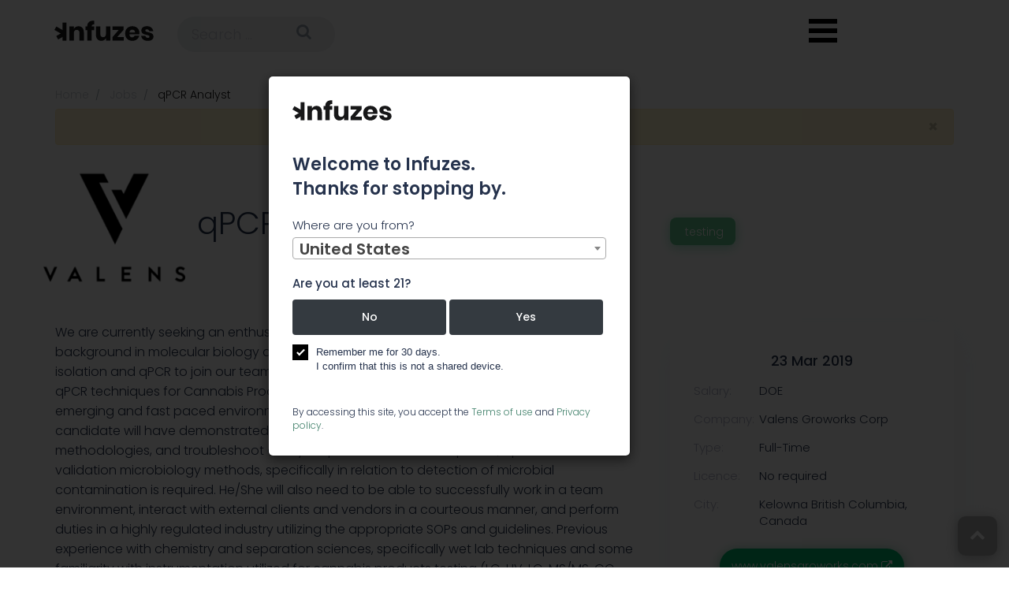

--- FILE ---
content_type: text/html; charset=UTF-8
request_url: https://infuzes.com/en/jobs/qpcr-analyst-valens-groworks-corp
body_size: 7001
content:
<!doctype html>
<!--[if lt IE 7]>      <html class="preload no-js lt-ie9 lt-ie8 lt-ie7" lang=""> <![endif]-->
<!--[if IE 7]>         <html class="preload no-js lt-ie9 lt-ie8" lang=""> <![endif]-->
<!--[if IE 8]>         <html class="preload no-js lt-ie9" lang=""> <![endif]-->
<!--[if gt IE 8]><!--> <html class="preload no-js" lang=""> <!--<![endif]-->
<head>
    
    <meta charset="utf-8">
    <meta http-equiv="X-UA-Compatible" content="IE=edge">
    <title>Cannabis Jobs - Position: qPCR Analyst - | Infuzes</title>
                            <meta name="description" content="Vacancy qPCR Analyst in the city: Kelowna,  British Columbia, Canada ​☆ Company Valens Groworks Corp | More about job ​➔  ">
                    
    <meta property="og:title" content="Cannabis Jobs - Position: qPCR Analyst - | Infuzes" />
            <meta property="og:image" content="https://infuzes.com/files/img/0d08aa8c7c2d50784be75fcc17bbe96a.png" />
        <meta name="viewport" content="width=device-width, initial-scale=1">
    <link rel="shortcut icon" href="/favicon.ico">
    <link rel="apple-touch-icon" sizes="180x180" href="/apple-touch-icon.png">
    <link rel="icon" type="image/png" sizes="32x32" href="/favicon-32x32.png">
    <link rel="icon" type="image/png" sizes="16x16" href="/favicon-16x16.png">
    <link rel="manifest" href="/site.webmanifest">
    <link rel="mask-icon" href="/safari-pinned-tab.svg" color="#000000">
    <meta name="msapplication-TileColor" content="#ffc40d">
    <meta name="theme-color" content="#ffffff">

            <link rel="stylesheet" href="/css/cd5d1fd-2c854db.css" />
                <link rel="stylesheet" href="/css/550cd1c-792e09e.css" />
        <link rel="stylesheet" href="https://cdnjs.cloudflare.com/ajax/libs/animate.css/3.7.0/animate.min.css">
        <script>
        var afterJQ = [];
        function addJQ($function) {
            if (!window.jQuery) {
                afterJQ.push($function);
            } else {
                $function();
            }
        }
    </script>

    <!-- Yandex.Metrika counter -->
    <script type="text/javascript" >
        (function(m,e,t,r,i,k,a){m[i]=m[i]||function(){(m[i].a=m[i].a||[]).push(arguments)};
            m[i].l=1*new Date();k=e.createElement(t),a=e.getElementsByTagName(t)[0],k.async=1,k.src=r,a.parentNode.insertBefore(k,a)})
        (window, document, "script", "https://mc.yandex.ru/metrika/tag.js", "ym");

        ym(54182209, "init", {
            clickmap:true,
            trackLinks:true,
            accurateTrackBounce:true,
            webvisor:true
        });
    </script>
    <noscript><div><img data-lazy="1" data-src="https://mc.yandex.ru/watch/54182209" style="position:absolute; left:-9999px;" alt="" /></div></noscript>
    <!-- /Yandex.Metrika counter -->
</head>




<body class="view-page company-view jobs-view noscroll">

        


    









<div class="navbar navbar-default"><div class="row header"><div class="logo-search-container"><a class="navbar-brand logo" href="https://infuzes.com/"></a></div><div class="container"><div class="form-cell"><form class="form-inline form-search" action="/en/search"><input required value="" name="q"
                               class="form-control mr-sm-2 search-ico-field"
                               type="text" placeholder="Search ..." aria-label="Search"
                               data-url="/en/loading/search"><button type="submit" class="submit-btn"><i class="fa fa-search" aria-hidden="true"></i></button></form></div></div></div></div></div><button class="menu-toggle hamburger"></button><div class="header-icons"><nav><ul class="menu"><li data-direct="/en/news"><a class="news-icon "
                   href="/en/news">News</a></li><li data-direct="/en/indexes"><a class="indexes-icon "
                   href="/en/indexes">Indexes</a></li><li data-direct="/en/events"><a class="events-icon "
                   href="/en/events">Events</a></li><li data-direct="/en/trending/live"><a class="trending-icon "
                   href="/en/trending/live">Trends</a></li><li data-direct="/en/companies"><a class="companies-icon " href="/en/companies">Companies</a></li><li data-direct="/en/jobs"><a class="jobs-icon " href="/en/jobs">Jobs</a></li><li data-direct="/strains"><a class="strains-icon " href="/strains">Strains</a></li></ul></nav></div>
<header id="features" class="features sections">
    <div class="overlay-fluid-block ">
                <div class="container">
                                      <div class="row view-padding-compensation breadcrumbs-top-special-row">
    <div class="col-md-12">
        <div class="breadcrumbs-special-row">
            <ol id="wo-breadcrumbs" class="breadcrumb" itemscope itemtype="http://schema.org/BreadcrumbList"><li itemprop="itemListElement" itemscope itemtype="http://schema.org/ListItem"><a href="/" itemprop="item"><span itemprop="name">Home</span></a><meta itemprop="position" content="1" /><span class='separator'></span></li><li itemprop="itemListElement" itemscope itemtype="http://schema.org/ListItem"><a href="/en/jobs" itemprop="item"><span itemprop="name">Jobs</span></a><meta itemprop="position" content="2" /><span class='separator'></span></li><li itemprop="itemListElement" itemscope itemtype="http://schema.org/ListItem"><span itemprop="name">qPCR Analyst</span><meta itemprop="position" content="3" /></li></ol>
        </div>
    </div>
</div>                        <div class="row">
                <div class="col-md-12">
                                            <div class="text-center alerts">
                            			<div class="alert alert-warning">
			<button type="button" class="close" data-dismiss="alert" aria-label="Close">
				<span aria-hidden="true">×</span>
			</button>
			Archived.
		</div>
	                        </div>
                                            

    <div class="logo-name logo-name-view row clearfix">
        <div class="col-md-2 col-xs-3">
                            <img class="logo-photo" data-lazy="1" data-src="https://infuzes.com/media/cache/ico_logo_view_page/files/img/0d08aa8c7c2d50784be75fcc17bbe96a.png" onerror="this.style.display='none'" alt="Valens Groworks Corp">
                    </div>
        <div class="col-md-6">
            <div class="ico-titles-first-block">
                <div class="ico-titles-in-view"><h1>qPCR Analyst</h1></div>
            </div>
        </div>
        <div class="col-md-4">
                            <div class="categories">
                    <div class="category-block">
                        <span>️ Testing</span>
                    </div>
                </div>
                    </div>
    </div>
    <div class="row card-row">
        <div class="col-lg-8  col-md-12">
                            <p>We are currently seeking an enthusiastic and experienced qPCR Analyst with a strong background in molecular biology and/or microbiology techniques, specifically DNA/RNA isolation and qPCR to join our team that applies LC-MS/MS, GC-MS/MS, ICP-MS, HPLC-DAD and qPCR techniques for Cannabis Products testing. This is an exciting opportunity to work in the emerging and fast paced environment of cannabis laboratory testing. The successful candidate will have demonstrated ability to independently analyze samples, validate methodologies, and troubleshoot assays. Experience with development, optimization and validation microbiology methods, specifically in relation to detection of microbial contamination is required. He/She will also need to be able to successfully work in a team environment, interact with external clients and vendors in a courteous manner, and perform duties in a highly regulated industry utilizing the appropriate SOPs and guidelines. Previous experience with chemistry and separation sciences, specifically wet lab techniques and some familiarity with instrumentation utilized for cannabis products testing (LC-UV, LC-MS/MS, GC-MS/MS and ICP-MS) will be given added consideration.</p><p><strong>You are the ideal Candidate if you have the following:</strong></p><p><li>Graduate degree (B.Sc., M.Sc. or Ph.D.) in Biological Sciences (Molecular Biology, Biochemistry, Biology) or closely related field.</li>
<li>Minimum of 2 years of experience (within the last 3 years) in using qPCR to perform microbial testing on samples and characterize/identify micro-organisms such as E. coli, Salmonella and fungi. Experience with other pathogen detection methods (such as cell culture, plating and enumeration) is desirable.</li>
<li>Experience in developing, validating and performing robust qPCR assays for the identification and quantification of micro-organisms in samples.</li>
<li>Experience in developing and modifying SOPs relating to microbial testing.</li>
<li>Skill to accurately test large numbers of samples with reliable repeatability and commitment to achieve good quality work.</li>
<li>Experience in using Laboratory Information Management System (LIMS) to record and document analytical activities and results during the processing of samples.</li>
<li>Knowledge and understanding of GLP regulations.</li>
<li>Excellent time management and organizational skills to meet deadlines in a fast-paced, changing environment.</li>
<li>Track record of complying with all quality and regulatory policies and updating of all required SOP’s and quality records for equipment maintenance, testing, analysis and design of experiments, as needed.</li>
</p><p><strong>Additional Desired Abilities and Skills:</strong></p><p><li>Routinely perform basic lab support duties, including: purchase of consumables, lab and freezer organization, requisitioning of waste, etc.</li>
<li>Maintain quality control records and perform quality review of data to ensure the accuracy and integrity of results.</li>
<li>Assist in the training and development of other colleagues.</li>
<li>Utilize self-reliance in understanding and adhering to laboratory safety precautions and proper use of personal protective equipment.</li>
<li>Maintain a safe, clean, well-organized, and efficient laboratory work environment.</li>
<li>Remain up-to-date on all SOPs and maintain documentation required for compliance.</li>
<li>Assist in maintaining the laboratory for ISO/CALA accreditation standards and future audits.</li>
</p><p><strong>How to apply</strong></p><p>Please email your resume and cover letter to the lab manager Dr. Houssain El Aribi and quote "qPCR – Valens Labs" in the subject line. Valens Labs is committed to complying with the highest standards of practice in our industry. It is an ongoing condition of employment that all employees comply with these standards and Company Polices and that all employees understand and are equally committed to upholding our commitment to abide by such standards and policies. This position may be subject to a background check. Valens Labs is an equal opportunity employer. All qualified applicants will receive consideration for employment without regard to race, color, religion, sex, sexual orientation, gender identity, national origin, disability, age, or protected veteran status.</p><p>Experience:
using qPCR: 2 years (Required)</p>
                    </div>
        <div class="col-lg-4 col-md-12">
                        <div class="links-right">
                <h3 class="text-center">
                                            23 Mar 2019
                                    </h3>

                                    <div class="row">
                        <div class="col-md-3 labels">
                            Salary:
                        </div>
                        <div class="col-md-9">
                            DOE
                        </div>
                    </div>
                
                                    <div class="row">
                        <div class="col-md-3 labels">
                            Company:
                        </div>
                        <div class="col-md-9">
                            Valens Groworks Corp
                        </div>
                    </div>
                
                                    <div class="row">
                        <div class="col-md-3 labels">
                            Type:
                        </div>
                        <div class="col-md-9">
                            Full-Time
                        </div>
                    </div>
                
                    <div class="row">
                        <div class="col-md-3 labels">
                            Licence:
                        </div>
                        <div class="col-md-9">
                                                            No required
                                                    </div>
                    </div>

                                    <div class="row">
                        <div class="col-md-3 labels">
                            City:
                        </div>
                        <div class="col-md-9">
                            Kelowna<span> British Columbia, Canada</span>
                        </div>
                    </div>
                
                <div class="text-align-center">
                                            <a href="https://www.valensgroworks.com/" class="rating-button tip-up" target="_blank" rel="nofollow">
                            www.valensgroworks.com <i class="fa fa-external-link"></i>
                        </a>
                                                                <a href="/cdn-cgi/l/email-protection#fd94939b92bd8b9c9198938e9a8f928a928f968ed39e9290" class="rating-button tip-up" target="_blank" rel="nofollow">
                            Apply <i class="fa fa-external-link"></i>
                        </a>
                                    </div>

            </div>
                    </div>
    </div>
                </div>
            </div>
        </div>
    </div>
</header>

        

    





<footer id="footer" class="footer-new">
    <div class="footer-main">
        <div class="container">
            <div class="row">
                <div class="col-md-12">
                    <div class="footer-row footer-social-row">
                        <div>
                            <div class="footer-social-block">
                                <div class="footer-social-title">
                                    Connect with<br>
                                    us on Social
                                </div>
                                <div class="footer-socials">
                                    <a href="https://www.facebook.com/infuzes/" target="_blank" rel="nofollow">
                                        <i class="fa fa-facebook"></i>
                                    </a>
                                    <a href="https://twitter.com/Infuzescom" target="_blank" rel="nofollow">
                                        <i class="fa fa-twitter"></i>
                                    </a>
                                    <a href="https://www.instagram.com/infuzescom/" target="_blank" rel="nofollow">
                                        <i class="fa fa-instagram"></i>
                                    </a>
                                </div>
                            </div>
                            <div class="footer-mobile-email">
                                <a class="active" href="/cdn-cgi/l/email-protection#b0d9ded6dff0d9ded6c5cad5c39ed3dfdd" target="_blank">
                                    <span class="__cf_email__" data-cfemail="b9d0d7dfd6f9d0d7dfccc3dcca97dad6d4">[email&#160;protected]</span>
                                </a>
                            </div>
                        </div>
                        <div>
                            <div class="footer-subscribe-form">
                                Join our newsletter
                                <input type="email" placeholder="Your email address" id="footer-subscribe-form-input">
                                <div class="footer-subscribe-submit" id="footer-subscribe-form-submit" data-action="/en/subscribe">GO</div>
                            </div>
                        </div>
                        <div>&nbsp;</div>
                    </div>
                    <div class="footer-row footer-menu-row">
                        <div>
                            Email:
                            <a class="active" href="/cdn-cgi/l/email-protection#036a6d656c436a6d65767966702d606c6e" target="_blank">
                                <span class="__cf_email__" data-cfemail="e0898e868fa0898e86959a8593ce838f8d">[email&#160;protected]</span>
                            </a>
                        </div>
                        <div>
                            <noindex>
                                <div class="footer-menu-block">
                                                                            <a rel="nofollow" class="news-icon" href="/en/news">News</a>
                                    
                                                                            <a rel="nofollow" class="indexes-icon" href="/en/indexes">Indexes</a>
                                    
                                    
                                        <a rel="nofollow" class="events-icon" href="/en/events">Events</a>
                                    
                                                                            <a rel="nofollow" class="trending-icon" href="/en/trending/live">Trends</a>
                                    
                                                                            <a rel="nofollow" class="companies-icon" href="/en/companies">Companies</a>
                                    
                                                                            <a rel="nofollow" class="jobs-icon" href="/en/jobs">Jobs</a>
                                    
                                                                            <a rel="nofollow" class="strains-icon" href="/strains">Strains</a>
                                    
                                                                            <a rel="nofollow" class="promotion-icon" href="/en/promotion">Advertise</a>
                                    
                                </div>
                            </noindex>

                        </div>
                    </div>
                    <div class="footer-row footer-description-row">
                        <div class="footer-text">
                            Infuzes.com is the largest cannabis industry database with company profiles, an integrated smart tracker, and global analytics as a resource for cannabis professionals offering essential insights, also giving institutional and retail investors access to real-time, high-quality, reliable market and pricing data.
                        </div>
                        <div>
                            <div class="footer-logo">
                                <img src="/assets/app/img/logo.svg" alt="logo">
                            </div>
                        </div>
                        <div>
                            <div class="policy-line">
                                <a href="/en/page/privacy-policy">Privacy policy</a>,
                                <a href="/en/page/sitemap">Sitemap</a>.
                            </div>
                            <div>
                                &copy; 2026 | <a href="/">infuzes.com</a> &ndash; Made for the Cannabis Industry.
                            </div>
                        </div>
                    </div>
                </div>
            </div>
        </div>
    </div>
</footer>
<div class="scrollup-share bottom-buttons m-show scrollup-share-hide">
    <span class="share-ico"></span>
</div>
<div class="scrollup bottom-buttons">
    <a href="#"><i class="fa fa-chevron-up"></i></a>
</div>
<script data-cfasync="false" src="/cdn-cgi/scripts/5c5dd728/cloudflare-static/email-decode.min.js"></script><script async src="https://www.googletagmanager.com/gtag/js?id=UA-134145016-1"></script>
<script>
  window.dataLayer = window.dataLayer || [];
  function gtag(){dataLayer.push(arguments);}
  gtag('js', new Date());

  gtag('config', 'UA-134145016-1');
</script>
<div class="ico-tooltip" id="ico-tooltip"><div></div></div>
<div class="modal fade" id="modal" tabindex="-1" role="dialog">
    <div class="modal-dialog" role="document">
        <div class="modal-content">
            <div class="modal-header">
                <div class="modal-title"></div>
                <button type="button" class="close" data-dismiss="modal" aria-label="Close">
                    <span aria-hidden="true">&times;</span>
                </button>
            </div>
            <div class="modal-body">
                <div class="text-center">
                    <small>Loading...</small>
                </div>
            </div>
        </div>
    </div>
</div>


    <div id="subscribe-global-dialog" class="subscribe-global-dialog-bg">
    <div>
        <div class="subscribe-global-dialog">
            <div><div>&nbsp;</div></div>
            <div class="subscribe-global-form-container">
                <div class="subscribe-global-close" id="subscribe-global-dialog-close"><svg xmlns="http://www.w3.org/2000/svg" xmlns:xlink="http://www.w3.org/1999/xlink" viewBox="0 0 50 50" version="1.1" width="30px" height="30px" fill="currentColor"><g id="surface1_1"><path style=" " d="M 7.71875 6.28125 L 6.28125 7.71875 L 23.5625 25 L 6.28125 42.28125 L 7.71875 43.71875 L 25 26.4375 L 42.28125 43.71875 L 43.71875 42.28125 L 26.4375 25 L 43.71875 7.71875 L 42.28125 6.28125 L 25 23.5625 Z "/></g></svg></div>
                <div class="subscribe-global-form">
                    <div class="subscribe-global-title">Get the Freshest Infuzes</div>
                    <div class="subscribe-global-subtitle">Subscribe to our newsletter</div>
                    <div class="subscribe-global-form-input">
                        <div class="subscribe-global-form-email"><i class="fa fa-envelope"></i></div>
                        <input type="email" placeholder="Your email address" id="subscribe-global-form-input">
                    </div>
                    <div class="subscribe-global-submit" id="subscribe-global-form-submit" data-action="/en/subscribe">Subscribe</div>
                </div>
            </div>
        </div>
    </div>
</div>
<script>
    setTimeout(function(){
        subscribeGlobalFormToggle(true);
    }, 60000);
</script>
    <div class="adult-modal subscribe-global-dialog-bg subscribe-global-show" id="adult-dialog">
        <div class="modal" tabindex="-1" role="dialog" style="display: block">
            <div class="modal-dialog" role="document">
                <div class="modal-content">
                    <div class="logo"></div>
                    <div class="welcome">Welcome to Infuzes.
                        <br>
                        Thanks for stopping by.
                    </div>

                    <div class="countries">
                        <label for="select-country">Where are you from?</label>
                        <select id="select-country" name="country" class="select-filter-ico select2">
                            <option value="us" selected="selected">United States</option>
                            <option value="ca">Canada</option>
                        </select>
                    </div>

                    <div class="question">
                        <span>Are you at least 21?</span>
                        <span class="hide error">Darn! You're not old enough to use Infuzes.</span>
                        <div class="buttons">
                            <button class="btn btn-dark" id="no">No</button>
                            <button class="btn btn-dark" id="yes">Yes</button>
                        </div>
                    </div>

                    <div class="checkbox">
                        <label class="control control-checkbox">
                            Remember me for 30 days. <br>
                            I confirm that this is not a shared device.
                            <input type="checkbox" checked="checked" name="remember">
                            <div class="control_indicator"></div>
                        </label>
                    </div>

                    <div class="footer-modal">
                        By accessing this site, you accept the <a href="/en/page/tos">Terms of use</a>
                        and <a href="/en/page/privacy-policy">Privacy policy</a>.
                    </div>
                </div>
            </div>
        </div>
    </div>

<script>
    WebFontConfig = {
        google: {
            families: ['Poppins:300,400,500,600,700']
        },
    };
    (function(d) {
        var wf = d.createElement('script'), s = d.scripts[0];
        wf.src = 'https://ajax.googleapis.com/ajax/libs/webfont/1.6.26/webfont.js';
        wf.async = true;
        s.parentNode.insertBefore(wf, s);
    })(document);
</script>
    <script src="/js/d78ce57-a5960c5.js"></script>

    <script src="/js/e5a10ed-8c92f0b.js" defer></script>
<script type="text/javascript">
    for(var i = 0; i < afterJQ.length; i++) afterJQ[i]();
</script>
<script src='https://www.google.com/recaptcha/api.js'></script>


<script defer src="https://static.cloudflareinsights.com/beacon.min.js/vcd15cbe7772f49c399c6a5babf22c1241717689176015" integrity="sha512-ZpsOmlRQV6y907TI0dKBHq9Md29nnaEIPlkf84rnaERnq6zvWvPUqr2ft8M1aS28oN72PdrCzSjY4U6VaAw1EQ==" data-cf-beacon='{"version":"2024.11.0","token":"d8a91a0d8ce84f75aa71f17a23a5bf62","r":1,"server_timing":{"name":{"cfCacheStatus":true,"cfEdge":true,"cfExtPri":true,"cfL4":true,"cfOrigin":true,"cfSpeedBrain":true},"location_startswith":null}}' crossorigin="anonymous"></script>
</body>
</html>


--- FILE ---
content_type: text/css
request_url: https://infuzes.com/css/550cd1c-792e09e.css
body_size: 15439
content:
.trending-section-buttons{margin-bottom:40px;text-align:center}@media (max-width:991px){.trending-section-buttons{display:none}}.trending-section-buttons a{background:#fff;border-radius:12px;-webkit-box-shadow:0 4px 25px #eaf2f8;box-shadow:0 4px 25px #eaf2f8;color:#949fac;display:inline-block;margin:10px;padding:10px 20px;text-align:center;-webkit-transition:color .5s ease,background-color .5s ease;-o-transition:color .5s ease,background-color .5s ease;transition:color .5s ease,background-color .5s ease}.trending-section-buttons a.active,.trending-section-buttons a:hover{background:#00b96e;color:#fff}.trending-top-header .trending-top-header-dummy{display:none}.trending-top-header .trending-top-header-float{background-color:#fff;display:none;width:100%;z-index:100}@media (max-width:991px){.trending-top-header .trending-top-header-float{display:block}}.trending-top-header .trending-switcher{font-size:16px;font-weight:400;padding-top:15px;text-align:center}@media (max-width:450px){.trending-top-header .trending-switcher{font-size:15px;text-align:left}}@media (max-width:410px){.trending-top-header .trending-switcher{font-size:14px}}@media (max-width:370px){.trending-top-header .trending-switcher{font-size:13px}}@media (max-width:340px){.trending-top-header .trending-switcher{font-size:12px}}.trending-top-header .trending-switcher a{border-radius:8px;color:#83868a;display:inline-block;padding:5px 10px;-webkit-transition:color .5s ease,background-color .5s ease,-webkit-box-shadow .5s ease;transition:color .5s ease,background-color .5s ease,-webkit-box-shadow .5s ease;-o-transition:color .5s ease,box-shadow .5s ease,background-color .5s ease;transition:color .5s ease,box-shadow .5s ease,background-color .5s ease;transition:color .5s ease,box-shadow .5s ease,background-color .5s ease,-webkit-box-shadow .5s ease}.night .trending-top-header .trending-switcher a{color:#afb0b1}.night .trending-top-header .trending-switcher a:hover,.trending-top-header .trending-switcher a:hover{color:#00b96e}@media (max-width:450px){.trending-top-header .trending-switcher a{padding-left:0;padding-right:15px}}@media (max-width:410px){.trending-top-header .trending-switcher a{padding-left:0;padding-right:10px}}@media (max-width:340px){.trending-top-header .trending-switcher a{padding-left:0;padding-right:6px}}.trending-top-header .trending-switcher a.active{background:#00b96e;-webkit-box-shadow:0 3px 15px rgba(63,108,240,.5);box-shadow:0 3px 15px rgba(63,108,240,.5);color:#fff!important;padding-left:10px}.night .trending-top-header .trending-switcher a.active{background:#3766f0;-webkit-box-shadow:0 3px 15px #000;box-shadow:0 3px 15px #000;color:#fff}@media (max-width:450px){.trending-top-header .trending-switcher a.active{margin:0 4px}}.trending-top-header .feed-switch{display:none}@media (max-width:991px){.trending-top-header .feed-switch{display:-webkit-box;display:-ms-flexbox;display:flex}}.trending-top-header .feed-switch{-webkit-box-orient:horizontal;-webkit-box-direction:normal;-ms-flex-direction:row;flex-direction:row;padding:13px 0 15px}.trending-top-header .feed-switch>div{display:block;font-size:16px;text-align:center;width:100%}@media (max-width:370px){.trending-top-header .feed-switch>div{font-size:14px}}@media (max-width:340px){.trending-top-header .feed-switch>div{font-size:13px}}.trending-top-header .feed-switch>div:first-child{text-align:left}.trending-top-header .feed-switch>div:last-child{text-align:right}.trending-top-header .feed-switch>div a{color:#83868a;display:inline-block;-webkit-transition:color .5s ease;-o-transition:color .5s ease;transition:color .5s ease}.night .trending-top-header .feed-switch>div a{color:#afb0b1}.trending-top-header .feed-switch>div a span{display:block;float:left}.trending-top-header .feed-switch>div a span:nth-child(2){border-bottom:1px solid #eeeef6;margin-left:4px;padding:2px 1px 0;-webkit-transition:border-bottom-color .5s ease;-o-transition:border-bottom-color .5s ease;transition:border-bottom-color .5s ease}.night .trending-top-header .feed-switch>div a span:nth-child(2){border-bottom-color:#1c1b20}@media (max-width:340px){.trending-top-header .feed-switch>div a span:nth-child(2){padding-top:4px}}.trending-top-header .feed-switch>div a span svg{height:100%;width:100%}.trending-top-header .feed-switch>div a.active{color:#00b96e}.trending-top-header .feed-switch>div a.active span:nth-child(2){border-bottom-color:#00b96e;display:block}.night .trending-top-header .feed-switch>div a.active{color:#00b96e}.night .trending-top-header .feed-switch>div a.active span:nth-child(2){border-bottom-color:#00b96e}.trending-top-header .feed-switch>div a.active.twitter{color:#55acee}.trending-top-header .feed-switch>div a.active.twitter span:nth-child(2){border-bottom-color:#55acee}.night .trending-top-header .feed-switch>div a.active.twitter{color:#76c4ff}.night .trending-top-header .feed-switch>div a.active.twitter span:nth-child(2){border-bottom-color:#76c4ff}.trending-top-header .feed-switch>div a.active.instagram{color:#d440e4}.trending-top-header .feed-switch>div a.active.instagram span:nth-child(2){border-bottom-color:#d440e4}.night .trending-top-header .feed-switch>div a.active.instagram{color:#f27aff}.night .trending-top-header .feed-switch>div a.active.instagram span:nth-child(2){border-bottom-color:#f27aff}.trending-top-header .feed-switch>div a.active.youtube{color:#cd201f}.trending-top-header .feed-switch>div a.active.youtube span:nth-child(2){border-bottom-color:#cd201f}.night .trending-top-header .feed-switch>div a.active.youtube{color:#ff4847}.night .trending-top-header .feed-switch>div a.active.youtube span:nth-child(2){border-bottom-color:#ff4847}.trending-container{margin-left:auto;margin-right:auto;max-width:1250px;padding-left:15px;padding-right:15px;position:relative;width:1250px}@media (max-width:1280px){.trending-container{width:100%}}.main-section{-webkit-transition:opacity .5s ease;-o-transition:opacity .5s ease;transition:opacity .5s ease}.main-section.reload{opacity:.2}.trendings{display:-webkit-box;display:-ms-flexbox;display:flex;-webkit-box-orient:horizontal;-webkit-box-direction:normal;-ms-flex-direction:row;flex-direction:row}@media (max-width:991px){.trendings{-ms-flex-flow:wrap;flex-flow:wrap}}.trendings img{width:100%}.trendings .list{padding-left:5px;padding-right:5px;width:33%}@media (max-width:991px){.trendings .list{display:none;padding-left:0;padding-right:0}.trendings .list:first-child{display:block}}.trendings .list.page{width:60%}@media (max-width:991px){.trendings .list.page{margin-bottom:40px;width:100%}}.trendings .list.channel-top{width:40%}@media (max-width:991px){.trendings .list,.trendings .list.channel-top{margin-bottom:40px;width:100%}}.trendings .list:first-child{padding-left:0}.trendings .list:last-child{padding-right:0}.trendings .list .title{font-size:20px;font-weight:300;line-height:24px}.trendings .list .title a,.trendings .list .title span{color:#16191f}.night .trendings .list .title a,.night .trendings .list .title span{color:#d0cdcd}.night .trendings .list .title a:hover,.trendings .list .title a:hover{color:#00b96e}@media (max-width:991px){.trendings .list .title{display:none}}.trendings .list.twitter .title a,.trendings .list.twitter .title span{color:#55acee}.night .trendings .list.twitter .title a,.night .trendings .list.twitter .title span{color:#76c4ff}.night .trendings .list.twitter .title a:hover,.trendings .list.twitter .title a:hover{color:#00b96e}.trendings .list.instagram .title a,.trendings .list.instagram .title span{color:#d440e4}.night .trendings .list.instagram .title a,.night .trendings .list.instagram .title span{color:#f27aff}.night .trendings .list.instagram .title a:hover,.trendings .list.instagram .title a:hover{color:#00b96e}.trendings .list.youtube .title a,.trendings .list.youtube .title span{color:#cd201f}.night .trendings .list.youtube .title a,.night .trendings .list.youtube .title span{color:#ff4847}.night .trendings .list.youtube .title a:hover,.trendings .list.youtube .title a:hover{color:#00b96e}.trendings .list.page .title{padding-left:40px;position:relative}.trendings .list.page .back{font-size:30px;left:0;margin-top:-3px;position:absolute}.trendings .list .table{margin-top:20px;-webkit-transition:opacity .5s ease;-o-transition:opacity .5s ease;transition:opacity .5s ease}@media (max-width:991px){.trendings .list .table{margin-top:0}}.trendings .list .table .loading{background:url(/assets/app/img/loading.svg) 50% no-repeat;height:20px;width:100%}.trendings .list .table .post{background:#fff;border-radius:20px;-webkit-box-shadow:0 4px 25px #e9e9e9;box-shadow:0 4px 25px #e9e9e9;font-size:16px;margin-bottom:10px;padding:15px 0;-webkit-transition:background-color .5s ease,-webkit-box-shadow .5s ease;transition:background-color .5s ease,-webkit-box-shadow .5s ease;-o-transition:background-color .5s ease,box-shadow .5s ease;transition:background-color .5s ease,box-shadow .5s ease;transition:background-color .5s ease,box-shadow .5s ease,-webkit-box-shadow .5s ease}.trendings .list .table .post:hover{-webkit-box-shadow:0 4px 30px #d0d0d0;box-shadow:0 4px 30px #d0d0d0}.night .trendings .list .table .post{background:#222125;-webkit-box-shadow:0 4px 25px #131313;box-shadow:0 4px 25px #131313}.night .trendings .list .table .post:hover{-webkit-box-shadow:0 4px 30px #000;box-shadow:0 4px 30px #000}.trendings .list .table .post .line{border-bottom:1px solid #d7d7d7;height:0;-webkit-transition:border-bottom-color .5s ease;-o-transition:border-bottom-color .5s ease;transition:border-bottom-color .5s ease}.night .trendings .list .table .post .line{border-bottom-color:#2c2b30}.trendings .list .table .post .content{padding-left:15px;padding-right:15px;position:relative}.trendings .list .table .post .post-top{margin-bottom:15px;min-height:50px}.trendings .list .table .post .avatar{background:no-repeat 50%;background-size:cover;height:50px;position:absolute!important;width:50px}.trendings .list .table .post .avatar .post-position{background:#00b96e;border-radius:50%;bottom:0;-webkit-box-shadow:0 3px 15px rgba(63,108,240,.5);box-shadow:0 3px 15px rgba(63,108,240,.5);color:#fff!important;display:inline-block;font-size:12px;line-height:15px;margin:0;min-height:18px;min-width:21px;padding:3px;position:absolute;right:0;text-align:center}.night .trendings .list .table .post .avatar .post-position{background:#3766f0;-webkit-box-shadow:0 3px 15px #000;box-shadow:0 3px 15px #000}.trendings .list .table .post .post-title{overflow:hidden;padding-left:65px;padding-top:3px}.trendings .list .table .post .post-text{margin:15px 0}.trendings .list .table .post .post-text .text{overflow:hidden;white-space:pre-line}.night .trendings .list .table .post .post-text a:hover,.trendings .list .table .post .post-text a:hover{color:#00b96e}.trendings .list .table .post .post-text a.video-name{color:#16191f}.night .trendings .list .table .post .post-text a.video-name{color:#d0cdcd}.night .trendings .list .table .post .post-text a.video-name:hover,.trendings .list .table .post .post-text a.video-name:hover{color:#00b96e}.trendings .list .table .post .quoted{background:#fff;border-radius:15px;-webkit-box-shadow:0 4px 25px #dcdcdc;box-shadow:0 4px 25px #dcdcdc;margin-top:20px;padding:10px 0;-webkit-transition:background-color .5s ease,-webkit-box-shadow .5s ease;transition:background-color .5s ease,-webkit-box-shadow .5s ease;-o-transition:background-color .5s ease,box-shadow .5s ease;transition:background-color .5s ease,box-shadow .5s ease;transition:background-color .5s ease,box-shadow .5s ease,-webkit-box-shadow .5s ease}.trendings .list .table .post .quoted:hover{-webkit-box-shadow:0 4px 30px #d0d0d0;box-shadow:0 4px 30px #d0d0d0}.night .trendings .list .table .post .quoted{background:#222125;-webkit-box-shadow:0 4px 25px #131313;box-shadow:0 4px 25px #131313}.night .trendings .list .table .post .quoted:hover{-webkit-box-shadow:0 4px 30px #000;box-shadow:0 4px 30px #000}.trendings .list .table .post .quoted .media,.trendings .list .table .post .quoted .post-text{font-size:15px;margin-bottom:10px;margin-top:10px}.trendings .list .table .post .quoted .post-bottom{font-size:14px;margin-top:10px}.trendings .list .table .post .post-bottom{margin-top:15px}.trendings .list .table .post .post-bottom a{color:#b9b9b9;white-space:nowrap}.night .trendings .list .table .post .post-bottom a{color:#666668}.night .trendings .list .table .post .post-bottom a:hover,.trendings .list .table .post .post-bottom a:hover{color:#00b96e}.trendings .list .table .post .post-bottom>a{padding-right:15px}.trendings .list .table .post .post-bottom .date{float:right}.trendings .list .table .post .name a{color:#16191f}.night .trendings .list .table .post .name a{color:#d0cdcd}.night .trendings .list .table .post .name a:hover,.trendings .list .table .post .name a:hover{color:#00b96e}.trendings .list .table .post .username{font-size:14px;margin-top:3px}.trendings .list .table .post .username a{color:#b9b9b9}.night .trendings .list .table .post .username a{color:#666668}.night .trendings .list .table .post .username a:hover,.trendings .list .table .post .username a:hover{color:#00b96e}.trendings .list .table .post .media{list-style:none;margin:15px 0;padding-left:0}.trendings .list .table .post .media li{margin:0;padding:0}.trendings .list .table .post .media iframe,.trendings .list .table .post .media img,.trendings .list .table .post .media video{width:100%}.trendings .list .table .post .media .play{display:none}.trendings .list .table .post .media .preview{color:#00b96e;cursor:pointer;position:relative;-webkit-transition:color .5s ease;-o-transition:color .5s ease;transition:color .5s ease}.trendings .list .table .post .media .preview:hover{color:#fff}.trendings .list .table .post .media .preview .play{display:block;font-size:60px;margin-top:-30px;position:absolute;text-align:center;top:50%;width:100%}.trendings .list.reload .table{opacity:.2}.trendings .list .list-urls{display:none}.trendings .list .no-post{display:block;margin-top:30px}@media (max-width:991px){.trendings .channel-top{display:none}}.trendings .channel-top .table .post .content{min-height:70px}.trendings .channel-top .table .post .avatar{height:70px;width:70px}.trendings .channel-top .table .post .post-title{padding-left:80px}.trendings .channel-top .table .post .post-title .username{margin-top:5px}.trendings .channel-top .table .post .post-title .channel-rating{color:#337ab7;float:right;font-size:20px}.night .trendings .channel-top .table .post .post-title .channel-rating{color:#87a1ec}.trendings .channel-top .table .post .channel-stats{color:#82868a;margin-top:7px}.trendings .channel-top .table .post .channel-stats span{margin-right:10px;white-space:nowrap}.trendings .channel-top .table .post .channel-stats span:last-child{margin-right:0}.trendings .channel-top .table .channel-top-more{margin-top:20px;text-align:center}.trendings .channel-top .table .channel-top-more a{background:#00b96e;border-radius:20px;-webkit-box-shadow:0 3px 15px rgba(63,108,240,.5);box-shadow:0 3px 15px rgba(63,108,240,.5);color:#fff;cursor:pointer;display:inline-block;padding:10px 30px;-webkit-transition:background-color .5s ease;-o-transition:background-color .5s ease;transition:background-color .5s ease}.trendings .channel-top .table .channel-top-more a:hover{background:#00b96e}.night .trendings .channel-top .table .channel-top-more a{background:#3766f0;-webkit-box-shadow:0 4px 25px #131313;box-shadow:0 4px 25px #131313}.night .trendings .channel-top .table .channel-top-more a:hover{background:#c6a2ff}.trendings .rating-column{width:40%}@media (max-width:991px){.trendings .rating-column{margin-bottom:40px;width:100%}}.lSSlideOuter .media{opacity:1}.lSSlideOuter .lSPager.lSpg>li a{background-color:rgba(0,0,0,.3);height:10px;width:10px}.lSSlideOuter .lSPager.lSpg>li.active a,.lSSlideOuter .lSPager.lSpg>li:hover a{background-color:#337ab7;border-color:#337ab7}.night .lSSlideOuter .lSPager.lSpg>li a{background-color:hsla(0,0%,100%,.3)}.night .lSSlideOuter .lSPager.lSpg>li.active a,.night .lSSlideOuter .lSPager.lSpg>li:hover a{background-color:#87a1ec}.lSSlideOuter .lSPager.lSpg{margin-top:-15px!important}.quoted .lSSlideOuter .lSPager.lSpg{margin-top:-10px!important}
.last-news-container.news-feed{margin-bottom:40px;margin-top:40px}.last-news-container.news-feed .container{background:#fff;border-radius:20px;margin:0 auto;padding:30px}.last-news-container.news-feed .browse-icos.pb-0{padding-bottom:0}.last-news-container.news-feed .news-page{margin-bottom:20px}.last-news-container.news-feed .news-page .phrase-slider{color:#34495e}.last-news-container.news-feed .news-page .slick-dots{display:none}.last-news-container.news-feed .browse-icos{margin:0 auto}.last-news-container.news-feed .news-block a{color:#34495e}.last-news-container.news-feed .news-block a:focus,.last-news-container.news-feed .news-block a:hover{color:#04a563}.last-news-container.news-feed .article{display:-webkit-box;display:-ms-flexbox;display:flex;-webkit-box-pack:justify;-ms-flex-pack:justify;justify-content:space-between;padding:0 5px 0 15px}.last-news-container.news-feed .article:first-child{padding-bottom:0}.last-news-container.news-feed .article.text{border-bottom:1px solid rgba(37,50,76,.15);color:#495d6f;margin-bottom:15px;padding-bottom:15px;padding-right:15px;padding-top:2px;text-align:justify}@media (max-width:771px){.last-news-container.news-feed .article.text{padding-right:5px}}.last-news-container.news-feed .article.text>p{font-size:14px}@media (max-width:426px){.last-news-container.news-feed .article{height:auto}.last-news-container.news-feed .article>p{margin-left:5px;overflow:hidden}}.last-news-container.news-feed .article>span{color:rgba(40,56,75,.7);font-size:14px;margin-right:5px;margin-top:2px;min-width:40px;opacity:.5;width:40px}.last-news-container.news-feed .article .date{font-size:12px}.last-news-container.news-feed .article .domain{text-align:right;width:133px}.last-news-container.news-feed .article>p{font-size:16px;margin-bottom:0;width:100%}.last-news-container.news-feed .article .short{padding-top:12px}.last-news-container.news-feed .article .date-short{padding-top:11px}.last-news-container.news-feed .article .domain-logo{padding-left:15px;padding-right:10px;text-align:right}@media (max-width:771px){.last-news-container.news-feed .article .domain-logo{display:none}}.last-news-container.news-feed .article .article-news-logo{height:30px;width:30px}.last-news-container.news-feed .article .article-news-logo.yahoo{height:auto;max-width:115px;width:auto}.last-news-container.news-feed .phrase-slider:before,.last-news-container.news-feed .phrase-slider:nth-child(2):before{left:3%;top:4%}.last-news-container.news-feed .phrase-slider.green-bg:after,.last-news-container.news-feed .phrase-slider:after{bottom:5%;left:70%;-webkit-transform:rotate(180deg);-ms-transform:rotate(180deg);transform:rotate(180deg)}.last-news-container.news-feed .phrase-slider.green-bg:after,.last-news-container.news-feed .phrase-slider.green-bg:before,.last-news-container.news-feed .phrase-slider:nth-child(2):after,.last-news-container.news-feed .phrase-slider:nth-child(2):before{background:url(/assets/app/img/news/quotes.png) top no-repeat;background-size:100%;content:"";display:block;height:120px;position:absolute;width:120px}.last-news-container.news-feed .phrase-slider{border-radius:5px;-webkit-box-shadow:0 4px 20px #cddbe4;box-shadow:0 4px 20px #cddbe4;height:375px;margin-bottom:25px;max-width:457px;overflow:hidden;padding-left:17px;padding-top:45px}@media (max-width:768px){.last-news-container.news-feed .phrase-slider{margin:0 auto}}.last-news-container.news-feed .phrase-slider .slick-list{margin-left:10px}.last-news-container.news-feed .phrase-slider .phrase-text{font-size:17px;margin-left:30px;margin-top:54px;width:350px}@media (max-width:426px){.last-news-container.news-feed .phrase-slider .phrase-text{margin-left:0;margin-top:30px;width:90%}}.last-news-container.news-feed .phrase-slider .slick-slide img{border-radius:50%;float:left;height:90px;width:90px}.last-news-container.news-feed .phrase-slider .text-holder{margin-left:101px;padding-top:12px;width:295px}@media (max-width:426px){.last-news-container.news-feed .phrase-slider .text-holder{margin-left:70px;width:215px}}@media (max-width:376px){.last-news-container.news-feed .phrase-slider .text-holder{width:160px}}.last-news-container.news-feed .phrase-slider .text-holder h3{display:inline;font-size:20px;font-weight:500}.last-news-container.news-feed .phrase-slider .text-holder p{display:inline;float:right;font-size:14px;line-height:40px}@media (max-width:426px){.last-news-container.news-feed .phrase-slider .text-holder p{display:inline-block;float:none;margin-left:5px}}.last-news-container.news-feed .phrase-slider .text-holder span{bottom:6px;display:block;font-size:11px;position:relative}.last-news-container.news-feed .phrase-slider:after,.last-news-container.news-feed .phrase-slider:before{background:url(/assets/app/img/news/quotes_white.png) top no-repeat;background-size:100%;content:"";display:block;height:120px;position:absolute;width:120px}.last-news-container.news-feed .phrase-slider.green-bg,.last-news-container.news-feed .phrase-slider:nth-child(2){background-color:#00b96e;color:#fff}.last-news-container.news-feed .phrase-slider.green-bg .slick-dots,.last-news-container.news-feed .phrase-slider:nth-child(2) .slick-dots{bottom:15px;right:6px}.last-news-container.news-feed .phrase-slider.green-bg .slick-dots li button,.last-news-container.news-feed .phrase-slider:nth-child(2) .slick-dots li button{background:#03b86e;border:2px solid #fff;border-radius:50%}.last-news-container.news-feed .phrase-slider.green-bg .slick-dots li button:before,.last-news-container.news-feed .phrase-slider:nth-child(2) .slick-dots li button:before{color:#fff;opacity:0}.last-news-container.news-feed .phrase-slider.green-bg .slick-dots .slick-active button:before,.last-news-container.news-feed .phrase-slider:nth-child(2) .slick-dots .slick-active button:before{background-color:#fff;border-radius:50%;opacity:1}.last-news-container.news-feed .index-ico-list-loading{background:url(/assets/app/img/loading-horisontal.svg) no-repeat 50%;display:none;height:20px;margin:10px 0 80px;text-align:center}.article-page h1{color:rgba(0,0,0,.84);font-size:45px;font-weight:400;line-height:55px}@media (max-width:426px){.article-page h1{font-size:25px;line-height:normal}}.article-page img{display:block;margin:0 auto}@media (max-width:768px){.article-page img{height:100%;width:100%}}.article-page a,.article-page span:not(.first-letter){color:rgba(0,0,0,.54);font-size:16px}.article-page b,.article-page h2,.article-page h3,.article-page strong{font-weight:500}.article-page h2{font-size:2rem}.article-page ul{list-style:inherit}.article-page .article-head{-webkit-box-align:center;-ms-flex-align:center;align-items:center;display:-webkit-box;display:-ms-flexbox;display:flex;-webkit-box-orient:horizontal;-webkit-box-direction:normal;-ms-flex-direction:row;flex-direction:row;-webkit-box-pack:center;-ms-flex-pack:center;justify-content:center}.article-page .text-holder{font-size:18px;font-style:normal;font-weight:300;letter-spacing:.01rem;line-height:1.58}@media (max-width:426px){.article-page .text-holder{font-size:16px}}.article-page .text-holder a{font-size:inherit}.article-page .text-holder span{color:inherit}.article-page .text-holder a{color:#0081f2}.article-page .text-holder ul{font-size:1.1rem;line-height:1.5rem;margin-left:15px}.article-page .text-holder ul li{padding-bottom:15px}.article-page .first-letter{display:block;float:left;font-size:66px;font-weight:400;letter-spacing:-.03em;line-height:.83;margin-bottom:-.08em;margin-left:-5px;margin-right:7px;padding-right:7px;padding-top:11px}.article-page .article-news-logo{float:left;margin-right:15px}.article-page .domain{color:rgba(0,0,0,.84);display:inline-block;margin-top:10px}.article-page .posted-at{display:block}.article-page .social-container{margin-top:50px}.article-page .social-container span{margin-left:5px;vertical-align:super}.article-page .topWindow{position:fixed;top:100px;z-index:9999}@media (max-width:767px){.article-page .topWindow{right:26px;top:240px}}.article-page .stick-at-text{position:absolute;z-index:9999}.article-page .border-bottom{border-bottom:1px solid rgba(0,0,0,.05);padding-bottom:25px}.article-page .bottom-social{color:rgba(0,0,0,.84)}.article-page .bottom-social .applause{border:1px solid rgba(0,0,0,.15);border-radius:100%;display:inline-block;height:55px;padding-top:11px;text-align:center;-webkit-transition:background-color .1s,border-color .1s,color .1s,fill .1s;-o-transition:background-color .1s,border-color .1s,color .1s,fill .1s;transition:background-color .1s,border-color .1s,color .1s,fill .1s;width:55px}.article-page .bottom-social .applause:focus,.article-page .bottom-social .applause:hover{-webkit-animation:pulse-shadow--collection 2s infinite;animation:pulse-shadow--collection 2s infinite;border-color:rgba(0,0,0,.84);color:rgba(0,0,0,.84);fill:rgba(0,0,0,.84)}.article-page .bottom-social span{color:rgba(0,0,0,.84)}.article-page .bottom-social .right-soc,.article-page .bottom-social .social-container{display:inline-block}.article-page .bottom-social .right-soc{vertical-align:sub;width:85%}.article-page .bottom-social .right-soc div{float:right;margin-right:10px}.article-page .bottom-social .right-soc .more-actions{margin-right:0}.article-page .section-next-page h2{text-align:center}.article-page .section-next-page .next{margin-bottom:25px}.article-page .section-next-page h3{font-size:24px}.article-page .section-next-page a,.article-page .section-next-page p,.article-page .section-next-page span{color:rgba(0,0,0,.84)}.article-page .section-next-page .posted-at{display:inline}.article-page .section-next-page .link-next{color:#00b96e;display:block;font-size:16px;font-weight:600;line-height:20px;margin-bottom:15px;text-transform:uppercase}.article-page .section-next-page .next-page,.article-page .section-next-page .prev-page{background-color:#eceff1;min-height:120px}.article-page .section-next-page .next-page a:hover,.article-page .section-next-page .prev-page a:hover{color:#cdd2d5}@media (min-width:769px){.article-page .section-next-page .next-page,.article-page .section-next-page .prev-page{width:45%}}.article-page .section-next-page .prev-page{margin-right:7%}@media (max-width:768px){.article-page .section-next-page .prev-page{margin-bottom:10px}}@media (max-width:321px){.breadcrumbs-top-special-row ol li:last-child{display:contents}}
.clear-left{clear:left}.clear-right{clear:right}.clear-both{clear:both}.hide-mobile,.m-hide{display:block}.hide-mobile-inline,.m-hide-inline{display:inline}.m-show,.show-mobile{display:none}.show-mobile-i{display:none!important}.d-inline{display:inline}.d-block{display:block}.d-flex{display:-webkit-box;display:-ms-flexbox;display:flex}.display-none{display:none}.text-align-left{text-align:left}.text-align-center{text-align:center}.text-align-justify{text-align:justify}.text-align-left-i{text-align:left!important}.text-align-center-i{text-align:center!important}.bg-navy{background-color:#001f3f}.bg-blue{background-color:#0074d9}.bg-aqua{background-color:#7fdbff}.bg-teal{background-color:#39cccc}.bg-olive{background-color:#3d9970}.bg-green{background-color:#2ecc40}.bg-lime{background-color:#01ff70}.bg-yellow{background-color:#ffdc00}.bg-orange{background-color:#ff851b}.bg-red{background-color:#ff4136}.bg-fuchsia{background-color:#f012be}.bg-purple{background-color:#b10dc9}.bg-maroon{background-color:#85144b}.bg-white{background-color:#fff}.bg-gray{background-color:#aaa}.bg-silver{background-color:#ddd}.bg-black{background-color:#111}.navy{color:#001f3f}.blue{color:#0074d9}.aqua{color:#7fdbff}.teal{color:#39cccc}.olive{color:#3d9970}.green{color:#2ecc40}.lime{color:#01ff70}.yellow{color:#ffdc00}.orange{color:#ff851b}.red{color:#ff4136}.fuchsia{color:#f012be}.purple{color:#b10dc9}.maroon{color:#85144b}.white{color:#fff}.silver{color:#ddd}.gray{color:#aaa}.black{color:#111}.border-navy{border-color:#001f3f}.border-blue{border-color:#0074d9}.border-aqua{border-color:#7fdbff}.border-teal{border-color:#39cccc}.border-olive{border-color:#3d9970}.border-green{border-color:#2ecc40}.border-lime{border-color:#01ff70}.border-yellow{border-color:#ffdc00}.border-orange{border-color:#ff851b}.border-red{border-color:#ff4136}.border-fuchsia{border-color:#f012be}.border-purple{border-color:#b10dc9}.border-maroon{border-color:#85144b}.border-white{border-color:#fff}.border-gray{border-color:#aaa}.border-silver{border-color:#ddd}.border-black{border-color:#111}.float-left{float:left}.float-right{float:right}.hide{display:none}.show{display:block}.del-line{text-decoration:none}.font-normal{font-weight:400}.font-bold,.font-normal{font-family:Poppins,sans-serif;font-style:normal;line-height:normal}.font-bold{font-weight:700}.font-300{font-weight:300}.font-300,.font-400{font-family:Poppins,sans-serif;font-style:normal;line-height:normal}.font-400{font-weight:400}.font-500{font-weight:500}.font-500,.font-600{font-family:Poppins,sans-serif;font-style:normal;line-height:normal}.font-600{font-weight:600}.font-700{font-family:Poppins,sans-serif;font-style:normal;font-weight:700;line-height:normal}.w-100{width:100%}.h-100{height:100%}.alert.alert-warning{color:#ffcf54}.custom-title-1{font-weight:500;line-height:48px}.custom-title-1,.custom-title-2{color:#121213;font-family:Poppins,sans-serif;font-size:45px}.custom-title-2{font-weight:600;line-height:50px}.custom-title-3{color:#121213;font-family:Poppins,sans-serif;font-size:35px;font-style:normal;font-weight:600;line-height:49px}.custom-title-4{color:#171718;font-size:60px;font-weight:700;line-height:80px}@media (max-width:768px){.stacked-item{margin-left:73px;margin-top:45px;width:170px}}@media (max-width:425px){.stacked-item{margin-left:0;margin-top:0;width:auto}}.stacked-item a{background-color:#f5f6f7;border:2px solid #fff;border-radius:100%;-webkit-box-shadow:0 4px 6px rgba(210,224,233,.35);box-shadow:0 4px 6px rgba(210,224,233,.35);display:block;float:left;height:45px;left:20px;margin-left:-20px;overflow:hidden;position:relative;-webkit-transition:.3s ease;-o-transition:.3s ease;transition:.3s ease;width:45px}@media (max-width:768px){.stacked-item a{margin-left:-23px}}@media (max-width:425px){.stacked-item a{font-size:12px;margin-left:5px}}.stacked-item a span{border-radius:100%;bottom:0;left:0;position:absolute;right:0;top:0}.stacked-item a .counter{background-color:rgba(0,0,0,.5);color:#fff;line-height:42px}.stacked-item a:hover{-webkit-transform:scale(1.2);-ms-transform:scale(1.2);transform:scale(1.2);z-index:2}@media (max-width:768px){.stacked-item .logo-participation{display:none}}.stacked-item .logo-participation span{background:no-repeat 50% 50%;background-size:contain}@media (max-width:768px){.stacked-item .logo-participation:nth-child(n+5){display:block}}@media (max-width:768px){.stacked-item .tablet-hide{display:none}}.stacked-item .tablet-show{display:none}@media (max-width:768px){.stacked-item .tablet-show{display:block}}.has-subitems{cursor:pointer}.subitems-section{border-radius:3px;opacity:.5;padding:15px 0 0}.profile-link{text-decoration:underline}.profile-link:hover{color:#00b96e;text-decoration:none}.mobile-label{color:#949fac;display:none}@media (max-width:426px){.mobile-label{display:block}}.label{border-radius:7.5px;color:#fff;font-family:Poppins,sans-serif;font-size:9px;font-style:normal;font-weight:400;line-height:12px;opacity:.16;padding:2px 13px;text-transform:uppercase}.label-default{background:#171718}.vcenter{display:inline-block;float:none;margin-bottom:0;margin-top:0;vertical-align:middle}hr{border-top:1px solid #edeff1;margin-bottom:25px;margin-top:25px;opacity:.45}.preload *{-webkit-transition:none!important;-o-transition:none!important;transition:none!important}.margin-top-40{margin-top:40px}.margin-bottom-40{margin-bottom:40px}.c-both{clear:both}img[data-lazy="1"]{visibility:hidden}.noscroll{overflow:hidden;position:absolute}.colored-top .alerts-block,.colored-top .breadcrumbs-block,.colored-top .colored-block,.colored-top .navbar,.colored-top .top-features{background:gold}.colored-top .navbar-default{margin-bottom:0;padding-bottom:30px}.colored-top .white-wrapper{background:#fff;border-top-left-radius:10px;border-top-right-radius:10px}@media (min-width:1440px){.colored-top .container.wider{width:1440px}}.work-hours-widget .time-row .form-group label{display:block}.work-hours-widget .time-row .form-group .form-control{display:inline-block;width:65px}form.center-submit .form-group button[type=submit]{left:50%;margin-left:-80px;position:relative}.pt-15{padding-top:15px}.pb-15{padding-bottom:15px}.on-middle{-ms-flex-line-pack:stretch;align-content:stretch;-webkit-box-align:stretch;-ms-flex-align:stretch;align-items:stretch;display:-webkit-box!important;display:-ms-flexbox!important;display:flex!important;-webkit-box-orient:horizontal;-webkit-box-direction:normal;-ms-flex-direction:row;flex-direction:row;-ms-flex-wrap:nowrap;flex-wrap:nowrap;-webkit-box-pack:justify;-ms-flex-pack:justify;justify-content:space-between}.adult-modal .logo{background-color:#171718;height:26px;-webkit-mask-image:url(/assets/app/img/logo_white.svg);mask-image:url(/assets/app/img/logo_white.svg);-webkit-mask-repeat:no-repeat;mask-repeat:no-repeat;max-width:155px;width:126px}.adult-modal .modal-content{padding:30px}@media (min-width:768px){.adult-modal .modal-content{width:460px}}.adult-modal .modal-content .welcome{font-size:22px;font-weight:600;margin-top:40px}.adult-modal .modal-content .countries{margin-top:20px}.adult-modal .modal-content .countries label{color:#25324c!important;font-size:15px}.adult-modal .modal-content .countries .select2.select2-container{width:100%!important}.adult-modal .modal-content .countries .select2.select2-container .select2-selection__clear{display:none}.adult-modal .modal-content .countries .select2.select2-container .select2-selection__rendered{font-size:20px;font-weight:600}.adult-modal .modal-content .question{margin-top:20px}.adult-modal .modal-content .question span{font-weight:500}.adult-modal .modal-content .question .buttons{margin-top:10px}.adult-modal .modal-content .question .buttons .btn{border-radius:4px!important;color:#fff;font-weight:500;padding:12px 20px;text-align:center;width:49%}@media (max-width:376px){.adult-modal .modal-content .question .buttons .btn{margin-bottom:10px;width:100%}}.adult-modal .modal-content .checkbox label{color:#25324c!important}.adult-modal .modal-content .control{cursor:pointer;display:block;font-family:arial;font-size:13px;margin-bottom:5px;padding-left:30px;padding-top:3px;position:relative}.adult-modal .modal-content .control input{opacity:0;position:absolute;z-index:-1}.adult-modal .modal-content .control input:checked~.control_indicator{background:#000}.adult-modal .modal-content .control_indicator{background:#e6e6e6;border:0 solid #000;height:20px;left:0;position:absolute;top:2px;width:20px}.adult-modal .modal-content .control input:checked~.control_indicator:after{display:block}.adult-modal .modal-content .control-checkbox .control_indicator:after{border:solid #fff;border-width:0 2px 2px 0;height:8px;left:8px;top:4px;-webkit-transform:rotate(45deg);-ms-transform:rotate(45deg);transform:rotate(45deg);width:3px}.adult-modal .modal-content .control_indicator:after{-webkit-box-sizing:unset;box-sizing:unset;content:"";display:none;position:absolute}.adult-modal .modal-content .error{border:none;color:red;display:block;margin-top:15px;-webkit-transition:visibility 0s,opacity .5s linear;-o-transition:visibility 0s,opacity .5s linear;transition:visibility 0s,opacity .5s linear}.adult-modal .modal-content .footer-modal{font-size:12px;font-weight:300;margin-top:40px}.adult-modal .modal-content .footer-modal a,.adult-modal .modal-content .footer-modal a:focus,.adult-modal .modal-content .footer-modal a:hover{color:#40806a}.transparent-gradient{background:-webkit-gradient(linear,left top,left bottom,from(rgba(33,33,33,.17)),color-stop(50%,hsla(0,0%,51%,0)),to(#000));background:-o-linear-gradient(top,rgba(33,33,33,.17),hsla(0,0%,51%,0) 50%,#000);background:linear-gradient(180deg,rgba(33,33,33,.17),hsla(0,0%,51%,0) 50%,#000);border-radius:10px;height:100%;position:absolute;width:100%}.event-view-head{background-attachment:fixed;background-position:50%;background-repeat:no-repeat;background-size:cover;display:-webkit-box;display:-ms-flexbox;display:flex;margin-bottom:25px;margin-top:-25px}@media (max-width:768px){.event-view-head{background-position:50%;height:320px}}.blurred{-webkit-box-shadow:none;box-shadow:none;-webkit-filter:none!important;filter:none!important;height:700px}@media (max-width:426px){.blurred{height:70%;margin-bottom:0;overflow:hidden}}.blurred .gradient-bg{background:-webkit-gradient(linear,left top,left bottom,color-stop(0,rgba(0,0,0,.65)),to(transparent));background:-o-linear-gradient(top,rgba(0,0,0,.65) 0,transparent);background:linear-gradient(180deg,rgba(0,0,0,.65),transparent);height:110px;position:absolute;width:100%}.blurred .event-breadcrumb{left:0;margin-left:auto;margin-right:auto;padding-top:10px;position:absolute;right:0}.blurred .event-breadcrumb .breadcrumb a:after,.blurred .event-breadcrumb .breadcrumb span{color:#fff}@media (min-width:769px){.blurred .event-breadcrumb .new-event-edit{color:#fff;display:inline;position:absolute;right:0;z-index:99}}.blurred{filter:url('data:image/svg+xml;charset=utf-8,<svg xmlns="http://www.w3.org/2000/svg"><filter id="filter"><feGaussianBlur stdDeviation="30" /></filter></svg>#filter')}.blurred .of-h{-webkit-filter:none!important;filter:none!important;height:inherit;overflow:hidden;position:absolute;width:100%;filter:url('data:image/svg+xml;charset=utf-8,<svg xmlns="http://www.w3.org/2000/svg"><filter id="filter"><feGaussianBlur stdDeviation="30" /></filter></svg>#filter')}.blurred .of-h .bg-img{background-attachment:fixed;background-position:50%;background-repeat:no-repeat;background-size:cover;display:-webkit-box;display:-ms-flexbox;display:flex;filter:url('data:image/svg+xml;charset=utf-8,<svg xmlns="http://www.w3.org/2000/svg"><filter id="filter"><feGaussianBlur stdDeviation="30" /></filter></svg>#filter');-webkit-filter:blur(30px);filter:blur(30px);height:700px;margin:0;position:absolute;-webkit-transform:scale(1.1);-ms-transform:scale(1.1);transform:scale(1.1);width:100%}@media (max-width:768px){.blurred .of-h .bg-img{background-position:50%;height:100%}}.blurred .e-view-head-container{background:#fff;border-top-left-radius:10px;border-top-right-radius:10px;margin-top:50px;z-index:0}@media (max-width:426px){.blurred .e-view-head-container{margin-right:-1px;margin-top:80px}}@media (max-width:992px){.blurred .e-view-head-container{display:block!important}}.blurred .e-view-head-container .e-view-head-row{height:395px;padding-left:0;padding-right:0}@media (max-width:426px){.blurred .e-view-head-container .e-view-head-row{height:auto}}.blurred .e-view-head-container .e-view-head-row .logo-block{padding:0}.blurred .e-view-head-container .e-view-head-row .event-head-info{background-position:50%;border-radius:10px;height:-webkit-fit-content;height:-moz-fit-content;height:fit-content;width:auto}@media (min-width:768px){.blurred .e-view-head-container .e-view-head-row .event-head-info{border-top-left-radius:10px;height:395px}}@media (max-width:768px){.blurred .e-view-head-container .e-view-head-row .event-head-info{border-top-left-radius:10px;border-top-right-radius:10px;height:160px}}.blurred .e-view-head-container .e-view-head-row .event-head-info img{border-radius:0;height:auto;max-width:none}@media (max-width:376px){.blurred .e-view-head-container .e-view-head-row .event-head-info img{max-width:85%}}@media (max-width:992px){.blurred .e-view-head-container .e-view-head-row .event-sub-item{float:left;min-width:30%}}.blurred .e-view-head-container .info-block{padding-top:20px}@media (min-width:768px){.blurred .e-view-head-container .info-block{height:395px}}@media (max-width:426px){.blurred .e-view-head-container .info-block{padding-left:30px;padding-right:30px}}.blurred .e-view-head-container .info-block .event-sub-item{padding-left:0}.blurred .e-view-head-container .info-block .second-sub-item{font-size:14px}@media (max-width:426px){.blurred .e-view-head-container .info-block .location .second-sub-item,.blurred .e-view-head-container .info-block .venue .second-sub-item{float:inherit}}@media (min-width:768px){.blurred .e-view-head-container .info-block .name{margin-top:25px}}@media (max-width:426px){.blurred .e-view-head-container .info-block .name{margin-top:35px}}.blurred .e-view-head-container .info-block .name h1{font-size:20px;font-weight:600;line-height:21px}.blurred .e-view-head-container .info-block .organizer{color:#b1b2c5}.blurred .e-view-head-container .info-block .venue{margin-top:25px}@media (min-width:992px){.blurred .e-view-head-container .info-block .price{width:385px}}.blurred .e-view-head-container .info-block .links-right{-webkit-box-shadow:none;box-shadow:none;margin-top:25px;padding:0;width:100%}@media (min-width:992px){.blurred+.container{margin-top:-270px}}.new-event-edit{-webkit-box-pack:end;-ms-flex-pack:end;justify-content:flex-end}.event-buttons{margin-top:25px;padding-bottom:35px;padding-right:0;padding-top:25px;z-index:10}@media (max-width:1200px){.event-buttons{margin-left:0}}@media (max-width:376px){.event-buttons{margin-right:30px;margin-top:90px;padding-left:5px}}.event-buttons .button-link .rating-event-button{border-radius:5px;font-weight:500;height:44px;margin:0;padding:12px 15px;width:100%}.event-buttons .button-link .rating-event-button:first-child{margin-bottom:10px}@media (min-width:768px){.row.event.card-row.col-md-12.redesign{margin-top:-65px}}.details-row-event.redesign{max-width:750px}@media (max-width:1200px){.details-row-event.redesign{width:66%}}@media (max-width:992px){.details-row-event.redesign{background-color:#fff;max-width:none;width:100%}}.details-row-event.redesign .menu-holder-event div{display:-webkit-box;display:-ms-flexbox;display:flex;-webkit-box-flex:1;-ms-flex:auto;flex:auto;-webkit-box-pack:center;-ms-flex-pack:center;justify-content:center}@media (min-width:768px){.details-row-event.redesign .menu-holder-event div{width:auto!important}}@media (max-width:426px){.details-row-event.redesign .menu-holder-event div{display:inline-block;white-space:nowrap}}.details-row-event.redesign .about-row{padding-left:0}.event.card-row.col-md-12.redesign .members-row .mb-4{height:190px}.event.card-row.col-md-12.redesign .partners-more.event-responsive{display:inline-block;padding-top:30px}.event.card-row.col-md-12.redesign .partners-row .icos-icons-grid .items .item,.event.card-row.col-md-12.redesign .sponsors-row .icos-icons-grid .items .item{margin:0 27px 28px 0}@media (max-width:376px){.event.card-row.col-md-12.redesign .partners-row .icos-icons-grid .items .item,.event.card-row.col-md-12.redesign .sponsors-row .icos-icons-grid .items .item{margin-left:0!important;width:45%!important}}.event-responsive.redesign.ico-view-header-float{background-color:#fff!important}.event-responsive.redesign.ico-view-header-float .menu-holder.menu-holder-event{width:750px}@media (max-width:1200px){.event-responsive.redesign.ico-view-header-float .menu-holder.menu-holder-event{width:50%}}.event-responsive.redesign.ico-view-header-float .menu-holder.menu-holder-event div{display:-webkit-box;display:-ms-flexbox;display:flex;-webkit-box-flex:1;-ms-flex:auto;flex:auto;-webkit-box-pack:center;-ms-flex-pack:center;justify-content:center}@media (max-width:376px){.event-responsive.redesign.ico-view-header-float .menu-holder.menu-holder-event div{white-space:nowrap}}.right-block-event.redesign .hype-level{padding-bottom:0}.right-block-event.redesign .event-links-block .links-right{padding-top:0}.right-block-event.redesign .soc-block{padding:30px}@media (max-width:376px){.right-block-event.redesign .soc-block{padding:0}}.right-block-event.redesign .soc-block .nav-tabs{border-bottom:none;display:-webkit-box;display:-ms-flexbox;display:flex;-webkit-box-orient:horizontal;-webkit-box-direction:normal;-ms-flex-direction:row;flex-direction:row;text-align:center}.right-block-event.redesign .soc-block .nav-item{display:block;float:none;width:100%}.right-block-event.redesign .soc-block .nav-item a:after{background:#e3e9ef;bottom:0;content:"";height:2px;left:0;position:absolute;-webkit-transition:background-color .5s ease;-o-transition:background-color .5s ease;transition:background-color .5s ease;width:100%}.right-block-event.redesign .soc-block .nav-item.active a{border:none;color:#00b96e}.right-block-event.redesign .soc-block .nav-item.active a:after{background-color:#00b96e}.right-block-event.redesign .soc-block .nav-link{border:none;color:#495d6f;margin-right:0;padding-top:0;-webkit-transition:color .5s ease;-o-transition:color .5s ease;transition:color .5s ease}.test-event-view{background-attachment:inherit!important}.event-view-head .row .row-head-event .e-view-head{width:100%}.event-view-head .container.e-list-head,.event-view-head .container.e-view-head-container,.event-view-head .row .row-head-event .e-view-head{display:-webkit-box;display:-ms-flexbox;display:flex;-webkit-box-pack:start;-ms-flex-pack:start;justify-content:flex-start}.event-view-head .container.e-list-head{width:100%}.event-view-head .row.e-view-head-row{display:-webkit-box;display:-ms-flexbox;display:flex;-webkit-box-orient:vertical;-webkit-box-direction:normal;-ms-flex-direction:column;flex-direction:column;-webkit-box-pack:center;-ms-flex-pack:center;justify-content:center}.event-view-head .row.e-list-head-row{display:-webkit-box;display:-ms-flexbox;display:flex;-webkit-box-pack:start;-ms-flex-pack:start;justify-content:flex-start;width:100%}.col-md-12.row-head-event.e-view-head{-webkit-box-pack:center;-ms-flex-pack:center;justify-content:center}.col-md-12.row-head-event.e-view-head,.e-list-head{display:-webkit-box;display:-ms-flexbox;display:flex;width:100%}.e-list-head{-webkit-box-pack:center!important;-ms-flex-pack:center!important;justify-content:center!important}.e-list-head .event-head-info h1{color:#121213;font-size:45px;font-weight:600}.e-view-head-row .event-head-info h1{font-size:36px}.event-head-info{-webkit-box-align:center;-ms-flex-align:center;align-items:center;color:#fff;display:-webkit-box;display:-ms-flexbox;display:flex;-ms-flex-pack:distribute;justify-content:space-around}@media (max-width:768px){.event-head-info{-webkit-box-orient:vertical;-webkit-box-direction:normal;-ms-flex-direction:column;flex-direction:column;-webkit-box-pack:space-evenly;-ms-flex-pack:space-evenly;justify-content:space-evenly;width:100%!important}}.event-head-info img{background-position:50%!important;background-repeat:no-repeat!important;background-size:cover!important;border-radius:50%;height:120px;max-width:120px;overflow:hidden}.event-head-info div{display:-webkit-box;display:-ms-flexbox;display:flex;-webkit-box-orient:vertical;-webkit-box-direction:normal;-ms-flex-direction:column;flex-direction:column}.event-head-info div h1{font-style:normal;font-weight:300;line-height:normal;padding-bottom:0}.event-head-info div p{font-size:15px;font-style:normal;font-weight:400;line-height:normal;word-break:break-word}.event-head-info.e-view{width:764px}.event-head-info.e-view div{-webkit-box-align:start;-ms-flex-align:start;align-items:flex-start;width:620px}@media (max-width:768px){.event-head-info.e-view div{-webkit-box-align:center;-ms-flex-align:center;align-items:center;text-align:center;width:100%}}.event-head-info.e-view .event-loc{display:inline-block;font-size:13px;font-weight:400;opacity:.8;padding-top:10px}.event-head-info.e-view .event-loc i{padding-right:5px}.event-head-info.e-view .event-text,.event-head-info.e-view .transparent-gradient{width:100%}.event-head-info.e-view .event-text{bottom:0;padding-bottom:10px;padding-left:15px;position:absolute}.event-head-info.e-view .event-text h1{color:#fff}@media (max-width:769px){.event-head-info.e-view .event-text h1{font-size:2em}}.event-head-info.e-list{width:100%}.event-head-info.e-list div{-webkit-box-align:center;-ms-flex-align:center;align-items:center;width:100%}.event-icon{background-position:50%;background-repeat:no-repeat;background-size:contain;height:100px;max-width:220px}.events-container{margin-left:auto;margin-right:auto;padding-left:0;padding-right:0}.event-head-name-and-location{padding-left:20px}.share-buttons{bottom:0;position:absolute;text-align:center}@media (max-width:769px){.share-buttons{position:static}}.share-buttons .first-sub-item{padding-top:2%;text-align:left}@media (max-width:769px){.share-buttons .first-sub-item{display:block;width:100%}}.share-buttons a{border-radius:50%;color:#fff;display:inline-block;font-size:18px;height:40px;margin:8px;opacity:.75;-webkit-transition:opacity .15s linear;-o-transition:opacity .15s linear;transition:opacity .15s linear;width:40px}.share-buttons a:hover{opacity:1}.share-buttons i{position:relative;top:40%;-webkit-transform:translateY(-50%);-ms-transform:translateY(-50%);transform:translateY(-50%)}.share-buttons .facebook{background:#3b5998}.share-buttons .twitter{background:#55acee}.share-buttons .linkedin{background:#0077b5}.share-buttons .email{background:grey}.last-event-top-date{-webkit-box-align:center;-ms-flex-align:center;align-items:center;background:#fff;border-bottom-right-radius:10px;border-top-left-radius:7px;color:#28384b;display:-webkit-box;display:-ms-flexbox;display:flex;font-size:18px;font-style:normal;font-weight:400;-webkit-box-pack:center;-ms-flex-pack:center;justify-content:center;left:0;line-height:normal;position:absolute;width:90px;height:90px;text-align:center}.last-event-top-date span{color:#28384b;font-size:24px;font-weight:700}.event-item .event-name{color:#28384b;font-size:16px;font-weight:400;max-height:90px;padding-top:10px}@media (max-width:768px){.event-item .event-name{overflow:hidden}}.event-item .event-name h2{margin-bottom:0;font-size:16px;font-weight:400;line-height:2}.event-item .event-date{font-size:22px;font-weight:700;text-align:right}.event-item .event-loc{color:#28384b;font-size:13px;font-weight:400}.event-item .event-loc>i{padding-right:5px}.items .item.event-item .pic{background-position:50%;background-repeat:no-repeat;background-size:contain}.last-event-bottom-head .event-icon{background-position:50%;background-repeat:no-repeat;height:60px;min-width:60px}.last-event-bottom{background:#fff;border-bottom-left-radius:10px;border-bottom-right-radius:10px}.last-event-bottom-head{-webkit-box-align:center;-ms-flex-align:center;align-items:center;display:-webkit-box;display:-ms-flexbox;display:flex;-webkit-box-pack:start;-ms-flex-pack:start;justify-content:start;overflow:hidden;padding:10px}.last-event-bottom-head div{margin-left:10px}.last-event-bottom-bottom{color:#17af5b;padding:10px}.last-event-bottom-bottom ul{display:-webkit-box;display:-ms-flexbox;display:flex;font-size:12px;-webkit-box-pack:justify;-ms-flex-pack:justify;justify-content:space-between;padding:10px}.last-event-bottom-bottom ul li{list-style:none;text-align:center}.event-links-block h2{text-align:center}a.item.event-item{display:block;margin-bottom:20px;padding:0;position:relative}a.item.event-item .featured-star{background:url(/assets/app/img/featured-star.svg) 50% no-repeat;display:block;height:20px;position:absolute;right:30px;top:25px;width:20px}a.item.event-item.event-near-item{-o-transition:box-shadow .3s ease-in-out;-webkit-box-shadow:0 4px 6px rgba(210,224,233,.3);-webkit-transition:-webkit-box-shadow .3s ease-in-out;background:#fff;border-radius:10px;box-shadow:0 4px 6px rgba(210,224,233,.3);display:block;transition:-webkit-box-shadow .3s ease-in-out;transition:box-shadow .3s ease-in-out,-webkit-box-shadow .3s ease-in-out;width:345px}a.item.event-item.event-near-item:hover{-webkit-box-shadow:0 4px 20px #cddbe4;box-shadow:0 4px 20px #cddbe4;cursor:pointer}.near-items,.top-icos-cards .events-cards .event-list .items{-webkit-box-align:center;-ms-flex-align:center;align-items:center;display:-webkit-box;display:-ms-flexbox;display:flex;-webkit-box-pack:justify;-ms-flex-pack:justify;justify-content:space-between}.near-items{-ms-flex-wrap:wrap;flex-wrap:wrap}.last-event-bottom-head.data-wp{width:239px}.last-event-bottom-head .data-wp{text-align:left}.last-event-top{-moz-transition:box-shadow .25s ease-in-out;-webkit-transition:box-shadow .25s ease-in-out;background-size:cover;border-radius:10px;-webkit-box-shadow:inset 0 0 0 1000px rgba(52,73,94,.62);box-shadow:inset 0 0 0 1000px rgba(52,73,94,.62);height:180px;position:relative;-webkit-transition:-webkit-box-shadow .25s ease-in-out;transition:-webkit-box-shadow .25s ease-in-out;-o-transition:box-shadow .25s ease-in-out;transition:box-shadow .25s ease-in-out;transition:box-shadow .25s ease-in-out,-webkit-box-shadow .25s ease-in-out}.last-event-top img{position:absolute;right:15px;top:15px}.last-event-top .event-text{bottom:0;color:#fff;font-size:20px;font-weight:400;line-height:28px;padding-bottom:10px;padding-left:15px;position:absolute;text-align:left}.last-event-top .event-text .date{font-weight:600}.last-event-top .event-text .event-loc{color:#fff;font-size:15px}a.item.event-item.event-near-item:hover>.last-event-top{-webkit-box-shadow:inset 0 0 0 1000px rgba(52,73,94,0);box-shadow:inset 0 0 0 1000px rgba(52,73,94,0)}@media (max-width:768px){.last-event-top-date{left:-1px;top:-1px}}@media (min-width:768px){.event-item-first-in-row{margin-right:52px}.event-item-second-in-row{margin-right:53px}.index-event-container .event-item-first-in-row,.index-event-container .event-item-second-in-row{margin-right:0!important}}.event-grey{color:#25324c;opacity:.2}.event-green{color:#00b96e}.event-yellow{color:#e2cb27}.event-red{color:#ee6565}@media (min-width:768px){.index-event-container .near-items{-ms-flex-pack:distribute;justify-content:space-around}}.search-event-container .near-items .last-event-bottom-bottom ul li:before{display:none}@media (min-width:768px){.search-event-container .near-items{-webkit-box-pack:start;-ms-flex-pack:start;justify-content:flex-start}}.exhibitors-row h2{color:#25324c;font-size:24px;font-style:normal;font-weight:400;line-height:normal;margin-top:1.9rem}.event-view-menu{display:-webkit-box;display:-ms-flexbox;display:flex;margin-left:0;padding:0 40px 0 15px}.event-view-menu div#ico-view-header{margin-right:20px}.ico-view-header .menu-holder.menu-holder-event{-webkit-box-pack:start;-ms-flex-pack:start;justify-content:flex-start}.ico-view-header-float div a.active,.ico-view-header-float div a:hover{color:#00b96e;font-family:Poppins,sans-serif;font-size:16px;font-style:normal;font-weight:300;line-height:normal}.map-item{padding:0}.site-button-block-event{display:-webkit-box;display:-ms-flexbox;display:flex;-webkit-box-pack:center;-ms-flex-pack:center;justify-content:center;position:relative;text-align:center}.rating-event-button{background:#00b96e;-webkit-box-shadow:0 3px 15px rgba(7,156,95,.6);box-shadow:0 3px 15px rgba(7,156,95,.6);left:0;margin:10px 15px;padding:12px 15px;right:0}.rating-event-button,a.rating-event-button.calendar-button{border-radius:100px;color:#fff;display:inline-block;font-family:Poppins,sans-serif;font-size:14px;min-width:160px;position:relative;text-align:center}a.rating-event-button.calendar-button{background:#39a6df;-webkit-box-shadow:0 3px 15px rgba(57,166,223,.6);box-shadow:0 3px 15px rgba(57,166,223,.6);margin-top:15px;padding:8px 15px 12px}a.rating-event-button.calendar-button:hover{background:#2e8edf}a.rating-event-button span.rating-more-text{padding:0}a.rating-event-button:hover{background:#029d5e}.verified-line.view-profile-line{background:#fff;border-radius:11px;color:#03ba70;font-family:Poppins,sans-serif;font-size:11px;font-style:normal;font-weight:300;line-height:normal;padding-top:5px}.details-row-v2-event a.verified-line:hover,.verified-line.view-profile-line{-webkit-box-shadow:0 4px 4px rgba(210,224,233,.6);box-shadow:0 4px 4px rgba(210,224,233,.6)}.icos-less,.icos-more,.members-less,.members-more,.partners-less,.partners-more,.sponsors-less,.sponsors-more{-o-transition:.2s ease-in-out;-webkit-transition:.2s ease-in-out;bottom:0;color:grey;display:none;font-family:Poppins,sans-serif;font-size:14px;padding-bottom:20px;text-align:center;transition:.2s ease-in-out;width:100%}.icos-less,.partners-less,.sponsors-less{clear:both;padding-top:10px}.icos-more,.members-less,.members-more,.partners-more,.sponsors-more{padding-top:100px}.icos-to-fade,.members-to-fade,.partners-to-fade,.sponsors-to-fade{display:none}.icos-less .btn,.icos-more .btn,.members-less .btn,.members-more .btn,.partners-less .btn,.partners-more .btn,.sponsors-less .btn,.sponsors-more .btn{display:inline-block;padding:12px 50px}.icos-less .btn-outline-dark,.icos-more .btn-outline-dark,.members-less .btn-outline-dark,.members-more .btn-outline-dark,.partners-less .btn-outline-dark,.partners-more .btn-outline-dark,.sponsors-less .btn-outline-dark,.sponsors-more .btn-outline-dark{background-color:#fff;border:1px solid #999;color:#343a40}.icos-less .btn-outline-dark:hover,.icos-more .btn-outline-dark:hover,.members-less .btn-outline-dark:hover,.members-more .btn-outline-dark:hover,.partners-less .btn-outline-dark:hover,.partners-more .btn-outline-dark:hover,.sponsors-less .btn-outline-dark:hover,.sponsors-more .btn-outline-dark:hover{background-color:#343a40;color:#fff}.icos-more:hover,.members-more:hover{color:#23527c}.icos-less:hover,.members-less:hover{color:#56595d}.members-mask{background:-webkit-gradient(linear,left top,left bottom,from(hsla(0,0%,100%,0)),to(#fff));background:-o-linear-gradient(hsla(0,0%,100%,0),#fff);background:linear-gradient(hsla(0,0%,100%,0),#fff);bottom:0;display:none;height:25px;left:0;position:absolute;width:100%}.agenda-item-menu input{display:none}.agenda-item-menu label{border:1px solid transparent;color:#bbb;display:inline-block;font-weight:600;margin:0 0 -1px;padding:15px 25px;text-align:left}.agenda-item-content{-webkit-box-align:baseline;-ms-flex-align:baseline;align-items:baseline;display:-webkit-box;display:-ms-flexbox;display:flex;-webkit-box-pack:start;-ms-flex-pack:start;justify-content:flex-start;overflow:hidden;overflow-x:auto;position:relative}.agenda-item-content section{-webkit-box-align:start;-ms-flex-align:start;align-items:start;display:none;-webkit-box-orient:vertical;-webkit-box-direction:normal;-ms-flex-direction:column;flex-direction:column;-webkit-box-pack:center;-ms-flex-pack:center;justify-content:center;padding:10px 0 0}.agenda-item-content section.active,.agenda-item-content section:target{display:block}.agenda-item{display:-webkit-box;display:-ms-flexbox;display:flex;padding:10px 0}.agenda-item p{padding-left:5px}.menu-agenda.menu-agenda-event{-webkit-box-align:baseline;-ms-flex-align:baseline;align-items:baseline;display:-webkit-box;display:-ms-flexbox;display:flex;height:76px;-webkit-box-pack:start;-ms-flex-pack:start;justify-content:flex-start;overflow:hidden;overflow-x:auto;position:relative;white-space:nowrap}.menu-agenda.menu-agenda-event div.agenda-item-menu{padding:15px 0 0;position:relative;text-align:left;width:118px}.menu-agenda.menu-agenda-event div.agenda-item-menu a{color:#495d6f;display:block;font-family:Poppins,sans-serif;font-size:18px;font-style:normal;font-weight:400;line-height:normal;text-align:center}.agendas-row ul.nav.nav-tabs.agenda-item-menu li a.active,.agendas-row ul.nav.nav-tabs.agenda-item-menu li a:hover{background:#fff;color:#00b96e;font-family:Poppins,sans-serif;font-size:18px;font-style:normal;font-weight:400;line-height:normal}.agendas-row ul.nav.nav-tabs.agenda-item-menu li:after{background:#e3e9ef;bottom:-10px;content:"";height:2px;left:0;position:absolute;width:100%}.agendas-row ul.nav.nav-tabs.agenda-item-menu li.active:after{background:#00b96e;bottom:-10px;content:"";height:2px;left:0;position:absolute;width:100%}.agendas-row ul.nav.nav-tabs.agenda-item-menu{-webkit-box-align:end;-ms-flex-align:end;align-items:flex-end;border:none;color:#00b96e;display:-webkit-box;display:-ms-flexbox;display:flex;font-family:Poppins,sans-serif;font-size:18px;font-style:normal;font-weight:400;line-height:normal;margin:0;padding:0!important;position:relative}.agendas-row h2{margin-bottom:10px!important;padding-right:10px}.agendas-row ul.nav.nav-tabs.agenda-item-menu li.active a{color:#17af5b}.agendas-row ul.nav.nav-tabs.agenda-item-menu li.active a,.agendas-row ul.nav.nav-tabs.agenda-item-menu li a{border:none;font-family:Poppins,sans-serif;font-size:18px;font-style:normal;font-weight:400;line-height:normal;padding-left:0;text-align:left}.agendas-row ul.nav.nav-tabs.agenda-item-menu li a{color:#28384b;display:block;width:150px}#agenda,#icos{padding-bottom:50px}.agenda-item,.agenda-item div p{font-size:15px;font-style:normal;font-weight:300;line-height:normal}.agenda-item img{border-radius:5px;height:auto;max-width:100%}.event-details .about-value h2{text-align:left}.agendas-row ul.nav.nav-tabs.agenda-item-menu li:not(.active) a{mix-blend-mode:normal;opacity:.5}.member-title,.member-title a{text-align:center}.member-title a{color:#25324c;font-family:Poppins,sans-serif;font-style:normal;font-weight:300;line-height:normal}.agendas-icos-row .icos-icons-grid .items .item{background:#fff;border-radius:10px;-webkit-box-shadow:0 4px 6px rgba(210,224,233,.3);box-shadow:0 4px 6px rgba(210,224,233,.3);display:block;float:left;height:141px;margin:0 20px 28px;padding:10px 10px 10px 60px;position:relative;-webkit-transition:-webkit-box-shadow .3s ease-in-out;transition:-webkit-box-shadow .3s ease-in-out;-o-transition:box-shadow .3s ease-in-out;transition:box-shadow .3s ease-in-out;transition:box-shadow .3s ease-in-out,-webkit-box-shadow .3s ease-in-out;width:315px}.partners-row .icos-icons-grid .items .item,.sponsors-row .icos-icons-grid .items .item{-webkit-box-align:center;-ms-flex-align:center;align-items:center;background:#fff;border-radius:10px;-webkit-box-shadow:0 4px 25px rgba(210,224,233,.45);box-shadow:0 4px 25px rgba(210,224,233,.45);display:-webkit-box;display:-ms-flexbox;display:flex;float:left;height:141px;-webkit-box-pack:center;-ms-flex-pack:center;justify-content:center;margin:0 40px 28px 20px;padding:10px;position:relative;transition:-webkit-box-shadow .3s ease-in-out;transition:box-shadow .3s ease-in-out,-webkit-box-shadow .3s ease-in-out;width:150px}.partners-row .icos-icons-grid .items .pic,.sponsors-row .icos-icons-grid .items .pic{//background:#5f0f0f;background:#fff;border-radius:4px;height:100px;left:0;position:relative;text-align:center;top:0;white-space:nowrap;width:100px;z-index:1}.prof-review-wp{background:#00b96e;border-radius:8px;padding:20px}.prof-review-wp .prof-review-block__rating-source{background:#149321;border-radius:100px;-webkit-box-shadow:0 3px 15px rgba(20,147,33,.3);box-shadow:0 3px 15px rgba(20,147,33,.3);color:#fff;display:inline-block;font-weight:700;min-width:175px;padding:5px;text-align:center}.prof-review-wp .prof-review-block__rating-source:hover{background:#0f791a;-webkit-box-shadow:none;box-shadow:none}.prof-review-wp .prof-review-block__source_wp{padding-top:15px;text-align:center}.prof-review-wp h2{color:#fff;font-size:24px;font-weight:500;line-height:2.2rem;text-align:justify;text-align:center}.prof-review-block{background:#fff;border-radius:5px;margin-top:20px;padding:17px 21px 25px}.prof-review-avatar{background-position:50%;background-repeat:no-repeat;background-size:cover;border-radius:45px;display:inline-block;width:90px;height:90px;vertical-align:middle}.prof-review-name-block{color:#fff;display:inline-block;max-width:174px;padding-left:18px;vertical-align:middle}.prof-review-name{color:#25324c;font-size:14px;font-weight:700;text-align:justify}.prof-review-position{color:#25324c;font-size:11px;padding-top:10px;text-align:justify}.prof-review-review{-moz-transition:max-height 2s;-ms-transition:max-height 2s;-o-transition:max-height 2s;-webkit-transition:max-height 2s;background:#fff;border-radius:10px;color:#43566a;font-family:Poppins,sans-serif;font-size:13px;line-height:1.6rem;margin-top:10px;max-height:100px;overflow:hidden;padding:14px 0;position:relative;transition:max-height 2s}.prof-review-wp.all-icos .prof-review-review{max-height:100%}.prof-review-wp .all-reviews{background:#fff;border-radius:3px;color:#25324c;display:block;margin-top:15px;padding:3px;text-align:center}.prof-review-wp .all-reviews:hover{background:#f6f6f6}.prof-review-review-mask{background:-webkit-gradient(linear,left top,left bottom,from(hsla(0,0%,100%,0)),to(#fff));background:-o-linear-gradient(hsla(0,0%,100%,0),#fff);background:linear-gradient(hsla(0,0%,100%,0),#fff);bottom:0;display:none;height:25px;left:0;position:absolute;width:100%;height:100%}.prof-review-review h1,.prof-review-review h2,.prof-review-review h3,.prof-review-review h4,.prof-review-review h5{font-family:Poppins,sans-serif;font-size:18px;line-height:2.5rem;margin:0}.prof-review-review div,.prof-review-review p{font-family:Poppins,sans-serif;font-size:13px;line-height:1.6rem;text-align:justify}.prof-review-review ul{list-style:disc;padding-left:18px}.prof-review-more{-o-transition:.2s ease-in-out;-webkit-transition:.2s ease-in-out;color:#b1b2c5;cursor:pointer;display:none;font-family:Poppins,sans-serif;font-size:14px;margin-bottom:-8px;margin-top:10px;text-align:center;text-decoration:underline;transition:.2s ease-in-out}.prof-review-more:hover{text-decoration:none}.event-links-block{float:left;width:390px}.event-links-block .links-right{margin-bottom:0;position:inherit}.new-event-edit{-webkit-box-align:center;-ms-flex-align:center;align-items:center;display:-webkit-box;display:-ms-flexbox;display:flex}@media (min-width:768px){.agendas-row ul.nav.nav-tabs.agenda-item-menu li a.big-agenda{width:300px}.ico-view-header-float .menu-holder.menu-holder-event{background:#fff;height:80px;padding-top:10px}.ico-view-header .menu-holder.menu-holder-event div{width:175px}.details-row-v2-event{background:#fff;border-radius:8px;min-height:371px}.agendas-icos-row h2{padding:20px 40px!important}.detail-padding20-event{padding:0 40px!important}}@media (max-width:768px){.event #ico-view-header-float div{width:100%}.ico-view-header-float div a,div.ico-view-header a{width:100px}.event-view-menu div#ico-view-header{padding:20px 0}#right-block-event{padding-left:0!important;padding-right:0!important}.event #ico-view-header-float.event-responsive{background:#f3f8fb;padding:0 15px!important}.new-event-edit{display:none}.icos-more.event-responsive,.members-less.event-responsive,.members-more.event-responsive{padding-top:10px}.event #ico-view-header{padding:20px 0}}@media (max-width:1200px){#rating-block-event,.details-row-event{width:100%}.event #ico-view-header-float.event-responsive{width:100%!important}.event-links-block.event-responsive{width:100%}.agendas-icos-row.event-responsive .icos-icons-grid .items .item{width:45%}#right-block-event{margin-top:20px;padding-left:15px;padding-right:15px;width:100%}.near-items{-webkit-box-orient:vertical;-webkit-box-direction:normal;-ms-flex-direction:column;flex-direction:column}a.item.event-item.event-near-item.event-responsive{width:100%}}@media (min-width:1200px){.event .ico-view-header-float{width:710px!important}}@media (min-width:768px){.event-list .near-items{-webkit-box-pack:start;-ms-flex-pack:start;justify-content:flex-start}}.map-item,.soc-block-events{-webkit-box-shadow:0 20px 40px rgba(210,224,233,.3);background:#fff;border-radius:8px;box-shadow:0 20px 40px rgba(210,224,233,.3);color:#00b96e;display:inline-block;left:0;margin-top:30px;position:relative;top:0;width:390px}@media (max-width:426px){.map-item,.soc-block-events{width:auto}}.soc-block-events{padding:20px 2px}.member-position a{text-decoration:underline}.member-position a:hover{text-decoration:none}.member-position.justy{text-align:justify}.member-position.centry{text-align:center}.view-near{margin:0 15px;padding:0!important}.second-sub-item{font-size:15px;font-style:normal;line-height:normal;padding-left:0}.first-sub-item{color:#b1b2c5;padding-right:0}.project-links a{padding:0 2px}@media (min-width:766px){.members-row .mb-4{height:160px}}.manage-edit{color:#656565!important}.manage-edit,.manage-edit.speaker{font-size:11px}.manage-edit.speaker a{color:red;font-weight:700;opacity:1}.agenda-head{-webkit-box-orient:horizontal;-webkit-box-direction:normal;-ms-flex-direction:row;flex-direction:row;-webkit-box-pack:start;-ms-flex-pack:start;justify-content:start}.agenda-head,.agenda-head .view-all{display:-webkit-box;display:-ms-flexbox;display:flex}.agenda-head .view-all{-webkit-box-align:center;-ms-flex-align:center;align-items:center;color:rgba(40,56,75,.7);font-size:14px;margin-bottom:4px!important;margin-top:1.9rem;opacity:.5;text-align:center}.agenda-head .view-all:hover{color:#00b96e}.agenda-head .view-all i{margin-left:5px;margin-top:2px}.discount-subitem{text-decoration:underline}.discount-subitem i{padding-left:5px}.new-events-top-bottom-line{-webkit-box-align:center;-ms-flex-align:center;align-items:center;display:-webkit-box;display:-ms-flexbox;display:flex;-webkit-box-pack:center;-ms-flex-pack:center;justify-content:center;line-height:normal;padding-top:10px;text-align:center;width:172px}@media (max-width:768px){.new-events-top-bottom-line{padding:15px 0 0;width:100%}}.new-events-top-bottom-line .new-events-back-url a{color:#fff;font-size:11.5px;font-weight:300;height:auto;line-height:normal}.new-events-top-bottom-line .new-events-back-url a:hover{color:#82ca9c}#team-interview .i-block-name,#team-interview .interview .question{font-weight:300}.details-row-v2-event #team div.view-member-for-two-link{margin-left:-30px}.details-row-v2-event #team div.badge-for-two-link{margin-left:0}.agendas-icos-row .icos-icons-grid .items .item .rate{right:50px}.event-view-page .alerts{margin-bottom:40px;margin-top:50px}@media (min-width:768px){.right-block-event.redesign .map-item,.right-block-event.redesign .soc-block-events{margin-left:25px;width:365px}.right-block-event.redesign .map-item{margin-top:85px}}.event-banner{background:none;margin:15px 0;padding:0 10px 0 15px}.text-center.alerts{margin-bottom:0;margin-top:0}.hype-view-event .level-color-0{color:#e8f2ff!important}.hype-view-event .level-color-1{color:#7152db!important}.hype-view-event .level-color-2{color:#5d94c2!important}.hype-view-event .level-color-3,.hype-view-event .level-color-4,.hype-view-event .level-color-5{color:#4dd7a6!important}
.prof-review-wp{background:#00b96e;border-radius:8px;padding:20px}.prof-review-wp .prof-review-block__rating-source{background:#149321;border-radius:100px;-webkit-box-shadow:0 3px 15px rgba(20,147,33,.3);box-shadow:0 3px 15px rgba(20,147,33,.3);color:#fff;display:inline-block;font-weight:700;min-width:175px;padding:5px;text-align:center}.prof-review-wp .prof-review-block__rating-source:hover{background:#0f791a;-webkit-box-shadow:none;box-shadow:none}.prof-review-wp .prof-review-block__source_wp{padding-top:15px;text-align:center}.prof-review-wp .prof-review-block__rating-source__review-link{color:#b1b2c5;font-size:10px;font-weight:500;text-decoration:underline}.prof-review-wp .prof-review-block__rating-source__review-link:hover{text-decoration:none}.prof-review-wp .prof-review-block__rating-source__posted-date{color:#b1b2c5;font-size:10px;font-weight:500}.prof-review-wp h2{color:#fff;font-size:24px;font-weight:500;line-height:2.2rem;text-align:justify;text-align:center}.prof-review-block{background:#fff;border-radius:5px;margin-top:20px;padding:17px 21px 25px}.prof-review-avatar{background-position:50%;background-repeat:no-repeat;background-size:cover;border-radius:45px;display:inline-block;height:90px;vertical-align:middle;width:90px}.prof-review-name-block{color:#fff;display:inline-block;max-width:174px;padding-left:18px;vertical-align:middle}.prof-review-name{color:#25324c;font-size:14px;font-weight:700;text-align:justify}.prof-review-position{color:#25324c;font-size:11px;padding-top:10px;text-align:justify}.prof-review-review{-moz-transition:max-height 2s;-ms-transition:max-height 2s;-o-transition:max-height 2s;-webkit-transition:max-height 2s;background:#fff;border-radius:10px;color:#43566a;font-family:Poppins,sans-serif;font-size:13px;line-height:1.6rem;margin-top:10px;max-height:100px;overflow:hidden;padding:14px 0;position:relative;transition:max-height 2s}.prof-review-wp.all-icos .prof-review-review{max-height:100%}.prof-review-wp .all-reviews{background:#fff;border-radius:3px;color:#25324c;display:block;margin-top:15px;padding:3px;text-align:center}.prof-review-wp .all-reviews:hover{background:#f6f6f6}.prof-review-review-mask{background:-webkit-gradient(linear,left top,left bottom,from(hsla(0,0%,100%,0)),to(#fff));background:-o-linear-gradient(hsla(0,0%,100%,0),#fff);background:linear-gradient(hsla(0,0%,100%,0),#fff);bottom:0;display:none;height:25px;left:0;position:absolute;width:100%}.prof-review-review h1,.prof-review-review h2,.prof-review-review h3,.prof-review-review h4,.prof-review-review h5{font-family:Poppins,sans-serif;font-size:18px;line-height:2.5rem;margin:0}.prof-review-review div,.prof-review-review p{font-family:Poppins,sans-serif;font-size:13px;line-height:1.6rem;text-align:justify}.prof-review-review ul{list-style:disc;padding-left:18px}.prof-review-more{-o-transition:.2s ease-in-out;-webkit-transition:.2s ease-in-out;color:#b1b2c5;cursor:pointer;display:none;font-family:Poppins,sans-serif;font-size:14px;margin-bottom:10px;margin-top:10px;text-align:center;text-decoration:underline;transition:.2s ease-in-out}.prof-review-more:hover{text-decoration:none}.milestones,.milestones .milestones-list{position:relative}.milestones .milestones-line{border-left:2px dashed #f0e3c8;height:100%;left:36.8%;position:absolute;width:1px}.milestones .milestone-item-first .milestone-text-container{background:-webkit-gradient(linear,left top,left bottom,color-stop(32%,#fff),color-stop(0,hsla(0,0%,100%,0)));background:-o-linear-gradient(top,#fff 32%,hsla(0,0%,100%,0) 0);background:linear-gradient(180deg,#fff 32%,hsla(0,0%,100%,0) 0)}.milestones .milestone-item-last .milestone-text-container{background:-webkit-gradient(linear,left top,left bottom,color-stop(32%,hsla(0,0%,100%,0)),color-stop(0,#fff));background:-o-linear-gradient(top,hsla(0,0%,100%,0) 32%,#fff 0);background:linear-gradient(180deg,hsla(0,0%,100%,0) 32%,#fff 0)}.milestone-name-text{margin-top:-7px;position:absolute;top:32%}.milestone-circle svg{z-index:8}.milestone-circle-first{top:52%}.milestone-circle-last{height:47%;top:0}.milestone-to-fade{display:none}.milestone-less,.milestone-more{-o-transition:.2s ease-in-out;-webkit-transition:.2s ease-in-out;color:grey;display:none;font-family:Poppins,sans-serif;font-size:14px;margin-top:20px;position:absolute;text-align:center;transition:.2s ease-in-out;width:100%}.milestone-less .btn,.milestone-more .btn{display:inline-block;padding:12px 50px}.milestone-less .btn-outline-dark,.milestone-more .btn-outline-dark{border-color:#999}#milestone-less{background:#343a40;color:#fff}.milestone-more:hover{color:#23527c}.milestone-mask{background:-webkit-gradient(linear,left top,left bottom,from(hsla(0,0%,100%,0)),to(#fff));background:-o-linear-gradient(hsla(0,0%,100%,0),#fff);background:linear-gradient(hsla(0,0%,100%,0),#fff);bottom:0;display:none;height:25px;left:0;position:absolute;width:100%}.milestone-circle-mobile{display:none}.milestone-item{display:-webkit-box;display:-ms-flexbox;display:flex;padding:0 5px;position:relative;width:100%}.milestone-text{border-radius:8px;-webkit-box-shadow:0 20px 40px rgba(210,224,233,.3);box-shadow:0 20px 40px rgba(210,224,233,.3);color:#25324c;display:inline-table;margin-left:40px;padding:30px 20px}.empty-milestone-text{-webkit-box-shadow:none;box-shadow:none}.milestone-text-block{background:url(/assets/app/img/roadmap-circle.svg) no-repeat 0 32%;padding-bottom:30px}.milestone-name{color:#25324c;font-family:Poppins,sans-serif;font-size:16px;font-style:normal;font-weight:300;line-height:normal;text-align:center;word-break:break-word}.view-padding-compensation{padding-right:25px}@media (max-width:766px){.view-page .logo-name h1{float:left}.logo-name{display:block}.view-padding-compensation{padding-right:0}.milestone-circle-mobile{display:block;padding-bottom:10px;padding-top:10px}.milestones-line{display:none}.milestone-text-block{background:none;border-radius:8px;-webkit-box-shadow:0 20px 40px rgba(210,224,233,.3);box-shadow:0 20px 40px rgba(210,224,233,.3);padding:5px 0 0!important}.milestone-text{-webkit-box-shadow:none!important;box-shadow:none!important}.milestone-name{text-align:center!important}.milestone-name-text{margin-top:0;position:relative!important;top:0}.milestone-circle{display:none}.milestone-text{margin-left:0!important;padding:20px 15px 30px!important}.milestone-item{display:block!important;overflow:auto}}@media (min-width:766px){.milestone-name-text{left:50%;margin-right:-50%;-webkit-transform:translate(-50%);-ms-transform:translate(-50%);transform:translate(-50%)}}@media (min-width:992px){.market-item{-webkit-box-align:center;-ms-flex-align:center;align-items:center;display:-webkit-box;display:-ms-flexbox;display:flex}}#ico-view-header-float{background:#fff}.header-ico-details{color:#25324c}.row .video-row{padding-top:0}.featured-side-block{margin:20px 0}.featured-side-title{font-size:20px;padding:30px 0;text-align:center}.featured-side-block .icos-icons-grid .items{padding-top:0}.featured-side-block .icos-icons-grid .items .item{margin-bottom:20px}.ico-titles-first-block{-webkit-box-align:center;-ms-flex-align:center;align-items:center;display:-webkit-box;display:-ms-flexbox;display:flex;-webkit-box-pack:start;-ms-flex-pack:start;justify-content:flex-start;padding-bottom:10px}.badge{font-weight:300!important}.markets-tab{max-height:460px;overflow-y:scroll}.markets-tab .list-group-item{border:1px solid hsla(0,0%,87%,.24)}.market-item{color:#25324c;font-size:13px}.market-item .market-logo{margin-bottom:3px;margin-right:3px;max-width:35px}.market-item .market-item__ago.updated{display:block}.market-item.market-item--header{font-weight:700}.market-item .market-item__ago{opacity:.5}.market-item .market-item__price--up{color:#00b96e}.market-item .market-item__price--down{color:#ee6565}.market-item .market-item__mobile-label{color:#25324c!important;display:block;font-size:12px;font-weight:700;margin-bottom:0;padding-top:10px}.markets-tab .list-group-item:first-child{border-top:none}.markets-tab .list-group-item:last-child{border-bottom:none}.markets-tab .list-group-item{border-left:none;border-right:none}.activity-block.social-growth .activity-graph-div{height:auto!important;min-height:170px}.links-right .project-links a i:focus,.links-right .project-links a i:hover{color:#00b96e}.recaptcha-row{margin-top:15px}
.company-view .work-hours-keeper .work-hours-row>div{display:inline-block}.company-view .work-hours-keeper .work-hours-row .work-days{width:60px}.company-view .details-row{min-height:auto}.company-view .details-row ul{list-style:none}.company-view .update-block{-webkit-box-pack:center;-ms-flex-pack:center;justify-content:center;margin-bottom:10px}.company-view .soc-block-events{width:100%}.company-view .verified-line{font-weight:500}.company-view .verified-line:hover{-webkit-box-shadow:0 4px 4px rgba(210,224,233,.6)!important;box-shadow:0 4px 4px rgba(210,224,233,.6)!important;color:#03ba70!important}.company-view .right-block #map{margin-bottom:15px}.company-view .right-block .soc-block-events{margin-top:0}.company-view .right-block .prof-review-wp{margin-bottom:15px}.company-view .graph-keeper{height:410px;width:100%}.company-view .financial .tab-content{background:#fff}.company-view .financial .custom-tab{padding-left:0!important}.company-view .stat-block{padding-left:0}.company-view .labels{color:#b1b2c5;padding-left:15px}.company-view .links-right>.row{padding-bottom:15px}.company-view .fin-docs{padding-bottom:5px!important}.company-view .fin-docs a{color:#00b96e}.company-view .view-event-name{padding-bottom:0;padding-top:0}.company-view .social-block{background:#fff;border-radius:8px;-webkit-box-shadow:0 20px 40px rgba(210,224,233,.3);box-shadow:0 20px 40px rgba(210,224,233,.3);color:#25324c;font-size:14px;margin-bottom:15px;max-width:350px;padding:30px;position:relative}.company-view .social-block .nav-tabs{border-bottom:none;display:-webkit-box;display:-ms-flexbox;display:flex;-webkit-box-orient:horizontal;-webkit-box-direction:normal;-ms-flex-direction:row;flex-direction:row;text-align:center}.company-view .social-block .nav-tabs>li{display:block;float:none;width:100%}.company-view .social-block .nav-tabs>li>a{border:none;color:#495d6f;margin-right:0;padding-top:0;-webkit-transition:color .5s ease;-o-transition:color .5s ease;transition:color .5s ease}.company-view .social-block .nav-tabs>li>a:after{background:#e3e9ef;bottom:0;content:"";height:2px;left:0;position:absolute;-webkit-transition:background-color .5s ease;-o-transition:background-color .5s ease;transition:background-color .5s ease;width:100%}.company-view .social-block .nav-tabs>li.active>a,.company-view .social-block .nav-tabs>li.active>a:focus,.company-view .social-block .nav-tabs>li.active>a:hover{border:none;color:#00b96e}.company-view .social-block .nav-tabs>li.active>a:after,.company-view .social-block .nav-tabs>li.active>a:focus:after,.company-view .social-block .nav-tabs>li.active>a:hover:after{background-color:#00b96e}.company-view .social-block .nav-tabs>li>a:focus,.company-view .social-block .nav-tabs>li>a:hover{background:none;border:none;color:#00b96e}.company-view .trendings-block{margin-top:50px}.company-view .trendings-block .trendings .list{width:50%}.company-view .trendings-block .trendings .list .feed{max-height:700px;overflow:hidden;overflow-y:auto;padding-bottom:10px;padding-left:5px;padding-right:5px}.company-view .trendings-block .trendings .list .text *{font-size:16px}.company-view h2{color:#25324c;font-family:Poppins,sans-serif;font-size:24px;font-style:normal;font-weight:400;line-height:normal;margin-top:1.9rem}.company-view #services h2{margin-top:0}.company-view .trendings .list .title{padding-bottom:5px}.company-view .jobs .section-company{width:220px}.company-view .jobs .section-city{width:110px}.company-view .jobs .section-category,.company-view .jobs .section-engage,.company-view .jobs .section-posted,.company-view .jobs .section-salary{width:100px}.company-view #jobs .ico-list{padding-top:0}.company-view #jobs .ico-list .section-company{padding-left:0;text-align:left!important}@media (max-width:989px){.main-details-row{display:-webkit-box;display:-ms-flexbox;display:flex;-webkit-box-orient:vertical;-webkit-box-direction:normal;-ms-flex-flow:column;flex-flow:column;padding-left:15px!important;padding-right:15px!important}.main-details-row .right-block{-webkit-box-ordinal-group:2;-ms-flex-order:1;order:1;width:100%}.main-details-row .details-row{-webkit-box-ordinal-group:3;-ms-flex-order:2;order:2}.coin-block{max-width:100%}.company-view .stat-block{padding-left:15px!important}.details-row-v2{margin-left:-15px!important;margin-right:-15px!important}.view-padding-compensation{padding-right:0!important}.rating-button{margin-top:30px}}@media (max-width:766px){.categories{margin:15px 0!important}.details-row{padding-left:15px!important;padding-right:15px!important}.right-block{padding-left:0!important;padding-right:0!important}}@media (max-width:420px){.company-buttons .update-block-element{padding-left:5px!important;padding-right:5px!important}.company-buttons .update-block-element.likes a{width:50px}.company-buttons .update-block-element div{padding-left:5px;padding-right:5px}.chart-block .period{width:35px!important}.social-feed .feed-item{overflow:hidden}}.mb-15{margin-bottom:15px}
.chart-block{height:460px;padding-top:15px}@media (max-width:426px){.chart-block{margin-top:15px}}.chart-block .period{-webkit-box-shadow:0 4px 25px #eaf2f8;background:#fff;border-radius:12px;box-shadow:0 4px 25px #eaf2f8;color:#949fac;cursor:pointer;float:left;height:45px;line-height:45px;margin-right:6px;text-align:center;text-transform:uppercase;width:45px}@media (max-width:376px){.chart-block .period{height:40px;line-height:40px;width:40px}}.chart-block .period.active,.chart-block .period:focus,.chart-block .period:hover{background:#00b96e;color:#fff}.chart-block div[id$=wrapper],.chart-block div[id$=wrapper]>div{width:100%!important}
.products-list{font-family:Poppins,sans-serif}.products-list .green-check{background:url(/assets/app/img/green-check.svg) 50% no-repeat;display:inline-block;height:12px;width:12px}.products-list .items .item-section{color:#1c253b;opacity:.3;padding-bottom:15px}.products-list .items .item-section .name{font-size:17px;line-height:24px}.products-list .items .item-section .last-update{font-size:13px;line-height:24px}.products-list .items .create{display:block;margin-bottom:10px}.products-list .items .item{-ms-flex-line-pack:stretch;align-content:stretch;-webkit-box-align:center;-ms-flex-align:center;align-items:center;background:#fff;border-radius:20px;-webkit-box-shadow:0 4px 25px #eaf2f8;box-shadow:0 4px 25px #eaf2f8;display:-webkit-box;display:-ms-flexbox;display:flex;-webkit-box-orient:horizontal;-webkit-box-direction:normal;-ms-flex-direction:row;flex-direction:row;-ms-flex-wrap:nowrap;flex-wrap:nowrap;-webkit-box-pack:start;-ms-flex-pack:start;justify-content:flex-start;margin-bottom:10px;padding:15px;position:relative}.products-list .items .item .pic{-ms-flex-preferred-size:65px;flex-basis:65px;-webkit-box-flex:0;-ms-flex-positive:0;flex-grow:0;-ms-flex-negative:0;flex-shrink:0;position:relative;width:65px}.products-list .items .item .pic .green-check{position:absolute;right:-10px;top:-15px}.products-list .items .item .description{-webkit-box-flex:1;-ms-flex-positive:1;flex-grow:1;padding-left:15px}.products-list .items .item .description .section{color:#1c253b;font-size:12px;line-height:17px;opacity:.5;padding-bottom:5px}.products-list .items .item .description .name{color:#1c253b;font-size:14px;line-height:20px}.products-list .items .item .options{-webkit-box-flex:1;-ms-flex-positive:1;flex-grow:1;text-align:right}.products-list .items .item .options .additional{padding-bottom:10px}.products-list .items .item .options .additional .add-item{color:#808694;display:inline-block;font-size:12px;line-height:17px;padding-left:15px}.products-list .items .item .options .additional .add-item.cbd .val{color:#1c51ff}.products-list .items .item .options .additional .add-item.thc .val{color:#e74e54}.products-list .items .item .options .prices{float:inherit!important;position:inherit!important;text-align:right}.products-list .items .item .options .prices .price{display:inline-block;padding-left:15px}.products-list .items .item .options .prices .price .weight{color:#1c253b;font-size:12px;line-height:17px;opacity:.5;padding-bottom:5px;text-align:right}.products-list .items .item .options .prices .price .cost{color:#1c253b;font-size:14px;line-height:20px;text-align:right}.products-list .items .item .manage{bottom:0;position:absolute;right:0}.products-list .items .item .manage a{color:red;display:inline-block;margin:5px}.products-list .top-actions{margin-bottom:20px}.products-list .top-actions .search-box{position:relative}.products-list .top-actions .search-box .lens{background:url(/assets/app/img/products/search-lens.svg) 50% no-repeat;display:inline-block;height:17px;left:12px;margin-top:-8.5px;position:absolute;top:50%;width:17px}.products-list .top-actions .search-box .form-control{background:#fff;border:0;border-radius:20px;-webkit-box-shadow:none;box-shadow:none;-webkit-box-shadow:0 4px 25px #eaf2f8;box-shadow:0 4px 25px #eaf2f8;color:#a5aeba;font-size:15px;line-height:21px;padding-left:40px}.products-list .top-actions .search-box .form-control::-webkit-input-placeholder{color:inherit;font-size:inherit;line-height:inherit}.products-list .top-actions .search-box .form-control:-ms-input-placeholder,.products-list .top-actions .search-box .form-control::-ms-input-placeholder{color:inherit;font-size:inherit;line-height:inherit}.products-list .top-actions .search-box .form-control::placeholder{color:inherit;font-size:inherit;line-height:inherit}.products-list .top-actions .order-box .order-by{background:#fff;border:0;border-radius:20px;-webkit-box-shadow:0 4px 25px #eaf2f8;box-shadow:0 4px 25px #eaf2f8;color:#394a5c;font-size:15px;height:40px;line-height:21px;outline:none;padding-left:20px;position:relative;text-align:left;width:100%}.products-list .top-actions .order-box .order-by .caret{background:url(/assets/app/img/side-menu/triangle.svg) 50% no-repeat;border:0;display:inline-block;height:7px;margin-top:-3.5px;position:absolute;right:15px;top:50%;-webkit-transform:rotate(180deg);-ms-transform:rotate(180deg);transform:rotate(180deg);-webkit-transition:all .5s ease;-o-transition:all .5s ease;transition:all .5s ease;width:12px}.products-list .top-actions .order-box .dropdown-menu{border:0;border-radius:20px;margin-top:10px;width:100%}.products-list .top-actions .order-box .dropdown-menu a.selected{color:#17af5b}.products-list .top-actions .order-box .dropdown-menu a:hover{background:none;color:#17af5b}
.side-menu{background:#fff;border-radius:10px;-webkit-box-shadow:0 4px 25px #eaf2f8;box-shadow:0 4px 25px #eaf2f8;font-family:Poppins,sans-serif;padding:35px}.side-menu .title{color:#1c253b;font-size:17px;font-weight:500;line-height:24px;padding-bottom:7px}.side-menu .section.opened .triangle{-webkit-transform:rotate(180deg);-ms-transform:rotate(180deg);transform:rotate(180deg)}.side-menu .section .menu-items li{padding:2px 0}.side-menu .section .menu-items li.selected a{color:#17af5b;opacity:1}.side-menu .section .menu-items ul{margin-left:20px}.side-menu .section .menu-items a{color:#394a5c;font-size:15px;line-height:21px;opacity:.5}.side-menu .section .menu-items a.selected{color:#17af5b;opacity:1}.side-menu .section .selected{color:#17af5b;cursor:pointer;position:relative}.side-menu .section .selected .triangle{background:url(/assets/app/img/side-menu/triangle.svg) 50% no-repeat;height:7px;position:absolute;right:0;top:0;-webkit-transition:all .5s ease;-o-transition:all .5s ease;transition:all .5s ease;width:12px}.side-menu .section .selected:hover .triangle{-webkit-transform:rotate(180deg);-ms-transform:rotate(180deg);transform:rotate(180deg)}.side-menu hr{border-top:1px solid #9ba1b8;margin-bottom:20px;margin-top:20px;opacity:.08}.side-menu .slider-keeper{color:#17af5b;display:block;position:relative}.side-menu .slider-keeper .slider{-webkit-transition:.4s;background-color:#ccc;bottom:0;cursor:pointer;left:auto;position:absolute;right:0;top:-2px;-o-transition:.4s;transition:.4s}.side-menu .slider-keeper .slider:before{-webkit-transition:.4s;background-color:#fff;content:"";height:19px;left:1.85px;position:absolute;top:1.85px;-o-transition:.4s;transition:.4s;width:20px}.side-menu .slider-keeper .slider.checked{background-color:#35c78d;-webkit-box-shadow:0 4px 6px rgba(210,224,233,.3);box-shadow:0 4px 6px rgba(210,224,233,.3)}.side-menu .slider-keeper .slider.checked:before{-ms-transform:translateX(20.85px);-webkit-transform:translateX(20.85px);transform:translateX(20.85px)}.side-menu .slider-keeper .slider.round{border-radius:15px;width:45px}.side-menu .slider-keeper .slider.round:before{border-radius:50%}
.plates-block{font-family:Poppins,sans-serif;overflow:hidden}@media (min-width:670px){.plates-block .plates .row-keeper{width:600px}.plates-block .plates .plate{float:left;width:50%}}@media (max-width:670px){.plates-block .plates .plate{background:#00b96e}.plates-block .plates .plate .contains-keeper{opacity:1!important}.plates-block .plates .plate .text{color:#fff!important}}.plates-block .plates .plate{height:300px}.plates-block .plates .plate.in-row-1{width:100%}.plates-block .plates .plate.in-row-1 .contains-keeper{border-bottom:none}.plates-block .plates .plate .contains-keeper{-ms-flex-line-pack:stretch;align-content:stretch;-webkit-box-align:stretch;-ms-flex-align:stretch;align-items:stretch;border-bottom:1px solid #ededed;border-left:1px solid #ededed;color:#495d6f;display:-webkit-box;display:-ms-flexbox;display:flex;-webkit-box-orient:vertical;-webkit-box-direction:normal;-ms-flex-direction:column;flex-direction:column;-ms-flex-wrap:nowrap;flex-wrap:nowrap;font-size:18px;height:100%;-webkit-box-pack:center;-ms-flex-pack:center;justify-content:center;line-height:25px;margin-bottom:-1px;margin-left:-1px;opacity:.5;padding:30px;text-align:center}.plates-block .plates .plate .contains-keeper .text{color:#4d4d4d;text-align:left}.plates-block .plates .plate .contains-keeper .view-more{color:#fff;font-size:14px;line-height:20px;position:relative;text-align:center;top:15px}.plates-block .plates .plate .contains-keeper .view-more .arrow{background:url(/assets/app/img/arrow-right.svg) 50% no-repeat;display:inline-block;height:11px;margin-left:3px;vertical-align:middle;width:7px}.plates-block .plates .plate:hover{background:#00b96e;-webkit-box-shadow:0 0 30px rgba(0,185,110,.307122);box-shadow:0 0 30px rgba(0,185,110,.307122);opacity:1}.plates-block .plates .plate:hover .contains-keeper{opacity:1}.plates-block .plates .plate:hover .text{color:#fff}
.jobs-view .card-row{padding-top:30px}.jobs-view .card-row p{font-size:16px;line-height:25px}.jobs-view .categories{margin-top:0!important;padding-left:15px!important}